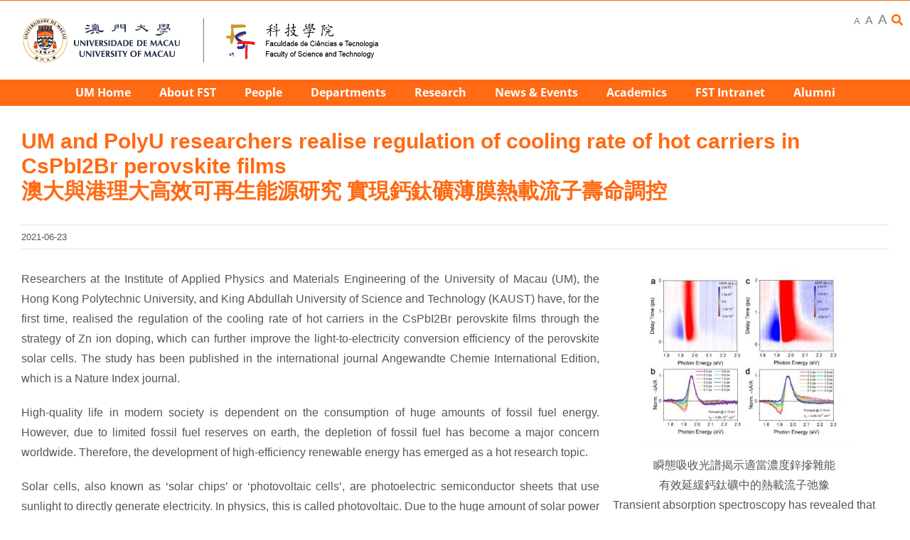

--- FILE ---
content_type: text/html; charset=UTF-8
request_url: https://www.fst.um.edu.mo/news/um-and-polyu-researchers-realise-regulation-of-cooling-rate-of-hot-carriers-in-cspbi2br-perovskite-films/
body_size: 25211
content:
<!DOCTYPE html>
<html class="avada-html-layout-wide avada-html-header-position-top" lang="en-US" prefix="og: http://ogp.me/ns# fb: http://ogp.me/ns/fb#">
<head>
	<meta http-equiv="X-UA-Compatible" content="IE=edge" />
	<meta http-equiv="Content-Type" content="text/html; charset=utf-8"/>
	<meta name="viewport" content="width=device-width, initial-scale=1" />
	<title>UM and PolyU researchers realise regulation of cooling rate of hot carriers in CsPbI2Br perovskite films澳大與港理大高效可再生能源研究 實現鈣鈦礦薄膜熱載流子壽命調控 &#8211; Faculty of Science and Technology | University of Macau</title>
<link crossorigin data-rocket-preconnect href="" rel="preconnect">
<link crossorigin data-rocket-preconnect href="https://cdn.jsdelivr.net" rel="preconnect">
<link crossorigin data-rocket-preconnect href="https://pro.fontawesome.com" rel="preconnect"><link rel="preload" data-rocket-preload as="image" href="https://www.fst.um.edu.mo/wp-content/uploads/2021/06/12-300x242.jpg" imagesrcset="https://www.fst.um.edu.mo/wp-content/uploads/2021/06/12-177x142.jpg 177w, https://www.fst.um.edu.mo/wp-content/uploads/2021/06/12-200x161.jpg 200w, https://www.fst.um.edu.mo/wp-content/uploads/2021/06/12-300x242.jpg 300w, https://www.fst.um.edu.mo/wp-content/uploads/2021/06/12-400x322.jpg 400w, https://www.fst.um.edu.mo/wp-content/uploads/2021/06/12-600x483.jpg 600w, https://www.fst.um.edu.mo/wp-content/uploads/2021/06/12.jpg 761w" imagesizes="(max-width: 300px) 100vw, 300px" fetchpriority="high">
<meta name='robots' content='max-image-preview:large' />
	<style>img:is([sizes="auto" i], [sizes^="auto," i]) { contain-intrinsic-size: 3000px 1500px }</style>
	<link rel="alternate" type="application/rss+xml" title="Faculty of Science and Technology | University of Macau &raquo; Feed" href="https://www.fst.um.edu.mo/feed/" />
<link rel="alternate" type="text/calendar" title="Faculty of Science and Technology | University of Macau &raquo; iCal Feed" href="https://www.fst.um.edu.mo/events/?ical=1" />
		
		
		
									<meta name="description" content="Researchers at the Institute of Applied Physics and Materials Engineering of the University of Macau (UM), the Hong Kong Polytechnic University, and King Abdullah University of Science and Technology (KAUST) have, for the first time, realised the regulation of the cooling rate of hot carriers in the CsPbI2Br perovskite films through the strategy"/>
				
		<meta property="og:locale" content="en_US"/>
		<meta property="og:type" content="article"/>
		<meta property="og:site_name" content="Faculty of Science and Technology | University of Macau"/>
		<meta property="og:title" content="  UM and PolyU researchers realise regulation of cooling rate of hot carriers in CsPbI2Br perovskite films澳大與港理大高效可再生能源研究 實現鈣鈦礦薄膜熱載流子壽命調控"/>
				<meta property="og:description" content="Researchers at the Institute of Applied Physics and Materials Engineering of the University of Macau (UM), the Hong Kong Polytechnic University, and King Abdullah University of Science and Technology (KAUST) have, for the first time, realised the regulation of the cooling rate of hot carriers in the CsPbI2Br perovskite films through the strategy"/>
				<meta property="og:url" content="https://www.fst.um.edu.mo/news/um-and-polyu-researchers-realise-regulation-of-cooling-rate-of-hot-carriers-in-cspbi2br-perovskite-films/"/>
										<meta property="article:published_time" content="2021-06-23T06:53:17+08:00"/>
							<meta property="article:modified_time" content="2021-07-07T04:15:24+08:00"/>
								<meta name="author" content="alicewmlam"/>
								<meta property="og:image" content="https://www.fst.um.edu.mo/wp-content/uploads/2021/06/12.jpg"/>
		<meta property="og:image:width" content="761"/>
		<meta property="og:image:height" content="613"/>
		<meta property="og:image:type" content="image/jpeg"/>
				<style id='wp-emoji-styles-inline-css' type='text/css'>

	img.wp-smiley, img.emoji {
		display: inline !important;
		border: none !important;
		box-shadow: none !important;
		height: 1em !important;
		width: 1em !important;
		margin: 0 0.07em !important;
		vertical-align: -0.1em !important;
		background: none !important;
		padding: 0 !important;
	}
</style>
<link rel='stylesheet' id='wp-block-library-css' href='https://www.fst.um.edu.mo/wp-includes/css/dist/block-library/style.min.css?ver=052fe569aebe2e3027031d1bf92ba20e' type='text/css' media='all' />
<style id='wp-block-library-theme-inline-css' type='text/css'>
.wp-block-audio :where(figcaption){color:#555;font-size:13px;text-align:center}.is-dark-theme .wp-block-audio :where(figcaption){color:#ffffffa6}.wp-block-audio{margin:0 0 1em}.wp-block-code{border:1px solid #ccc;border-radius:4px;font-family:Menlo,Consolas,monaco,monospace;padding:.8em 1em}.wp-block-embed :where(figcaption){color:#555;font-size:13px;text-align:center}.is-dark-theme .wp-block-embed :where(figcaption){color:#ffffffa6}.wp-block-embed{margin:0 0 1em}.blocks-gallery-caption{color:#555;font-size:13px;text-align:center}.is-dark-theme .blocks-gallery-caption{color:#ffffffa6}:root :where(.wp-block-image figcaption){color:#555;font-size:13px;text-align:center}.is-dark-theme :root :where(.wp-block-image figcaption){color:#ffffffa6}.wp-block-image{margin:0 0 1em}.wp-block-pullquote{border-bottom:4px solid;border-top:4px solid;color:currentColor;margin-bottom:1.75em}.wp-block-pullquote cite,.wp-block-pullquote footer,.wp-block-pullquote__citation{color:currentColor;font-size:.8125em;font-style:normal;text-transform:uppercase}.wp-block-quote{border-left:.25em solid;margin:0 0 1.75em;padding-left:1em}.wp-block-quote cite,.wp-block-quote footer{color:currentColor;font-size:.8125em;font-style:normal;position:relative}.wp-block-quote:where(.has-text-align-right){border-left:none;border-right:.25em solid;padding-left:0;padding-right:1em}.wp-block-quote:where(.has-text-align-center){border:none;padding-left:0}.wp-block-quote.is-large,.wp-block-quote.is-style-large,.wp-block-quote:where(.is-style-plain){border:none}.wp-block-search .wp-block-search__label{font-weight:700}.wp-block-search__button{border:1px solid #ccc;padding:.375em .625em}:where(.wp-block-group.has-background){padding:1.25em 2.375em}.wp-block-separator.has-css-opacity{opacity:.4}.wp-block-separator{border:none;border-bottom:2px solid;margin-left:auto;margin-right:auto}.wp-block-separator.has-alpha-channel-opacity{opacity:1}.wp-block-separator:not(.is-style-wide):not(.is-style-dots){width:100px}.wp-block-separator.has-background:not(.is-style-dots){border-bottom:none;height:1px}.wp-block-separator.has-background:not(.is-style-wide):not(.is-style-dots){height:2px}.wp-block-table{margin:0 0 1em}.wp-block-table td,.wp-block-table th{word-break:normal}.wp-block-table :where(figcaption){color:#555;font-size:13px;text-align:center}.is-dark-theme .wp-block-table :where(figcaption){color:#ffffffa6}.wp-block-video :where(figcaption){color:#555;font-size:13px;text-align:center}.is-dark-theme .wp-block-video :where(figcaption){color:#ffffffa6}.wp-block-video{margin:0 0 1em}:root :where(.wp-block-template-part.has-background){margin-bottom:0;margin-top:0;padding:1.25em 2.375em}
</style>
<style id='classic-theme-styles-inline-css' type='text/css'>
/*! This file is auto-generated */
.wp-block-button__link{color:#fff;background-color:#32373c;border-radius:9999px;box-shadow:none;text-decoration:none;padding:calc(.667em + 2px) calc(1.333em + 2px);font-size:1.125em}.wp-block-file__button{background:#32373c;color:#fff;text-decoration:none}
</style>
<style id='global-styles-inline-css' type='text/css'>
:root{--wp--preset--aspect-ratio--square: 1;--wp--preset--aspect-ratio--4-3: 4/3;--wp--preset--aspect-ratio--3-4: 3/4;--wp--preset--aspect-ratio--3-2: 3/2;--wp--preset--aspect-ratio--2-3: 2/3;--wp--preset--aspect-ratio--16-9: 16/9;--wp--preset--aspect-ratio--9-16: 9/16;--wp--preset--color--black: #000000;--wp--preset--color--cyan-bluish-gray: #abb8c3;--wp--preset--color--white: #ffffff;--wp--preset--color--pale-pink: #f78da7;--wp--preset--color--vivid-red: #cf2e2e;--wp--preset--color--luminous-vivid-orange: #ff6900;--wp--preset--color--luminous-vivid-amber: #fcb900;--wp--preset--color--light-green-cyan: #7bdcb5;--wp--preset--color--vivid-green-cyan: #00d084;--wp--preset--color--pale-cyan-blue: #8ed1fc;--wp--preset--color--vivid-cyan-blue: #0693e3;--wp--preset--color--vivid-purple: #9b51e0;--wp--preset--color--awb-color-1: rgba(255,255,255,1);--wp--preset--color--awb-color-2: rgba(249,249,251,1);--wp--preset--color--awb-color-3: rgba(242,243,245,1);--wp--preset--color--awb-color-4: rgba(226,226,226,1);--wp--preset--color--awb-color-5: rgba(255,106,20,1);--wp--preset--color--awb-color-6: rgba(240,88,88,1);--wp--preset--color--awb-color-7: rgba(74,78,87,1);--wp--preset--color--awb-color-8: rgba(33,41,52,1);--wp--preset--color--awb-color-custom-10: rgba(101,188,123,1);--wp--preset--color--awb-color-custom-11: rgba(120,16,16,1);--wp--preset--color--awb-color-custom-12: rgba(51,51,51,1);--wp--preset--color--awb-color-custom-13: rgba(85,85,85,1);--wp--preset--color--awb-color-custom-14: rgba(0,44,85,1);--wp--preset--color--awb-color-custom-15: rgba(116,116,116,1);--wp--preset--color--awb-color-custom-16: rgba(242,243,245,0.7);--wp--preset--color--awb-color-custom-17: rgba(214,90,90,1);--wp--preset--color--awb-color-custom-18: rgba(242,243,245,0.8);--wp--preset--gradient--vivid-cyan-blue-to-vivid-purple: linear-gradient(135deg,rgba(6,147,227,1) 0%,rgb(155,81,224) 100%);--wp--preset--gradient--light-green-cyan-to-vivid-green-cyan: linear-gradient(135deg,rgb(122,220,180) 0%,rgb(0,208,130) 100%);--wp--preset--gradient--luminous-vivid-amber-to-luminous-vivid-orange: linear-gradient(135deg,rgba(252,185,0,1) 0%,rgba(255,105,0,1) 100%);--wp--preset--gradient--luminous-vivid-orange-to-vivid-red: linear-gradient(135deg,rgba(255,105,0,1) 0%,rgb(207,46,46) 100%);--wp--preset--gradient--very-light-gray-to-cyan-bluish-gray: linear-gradient(135deg,rgb(238,238,238) 0%,rgb(169,184,195) 100%);--wp--preset--gradient--cool-to-warm-spectrum: linear-gradient(135deg,rgb(74,234,220) 0%,rgb(151,120,209) 20%,rgb(207,42,186) 40%,rgb(238,44,130) 60%,rgb(251,105,98) 80%,rgb(254,248,76) 100%);--wp--preset--gradient--blush-light-purple: linear-gradient(135deg,rgb(255,206,236) 0%,rgb(152,150,240) 100%);--wp--preset--gradient--blush-bordeaux: linear-gradient(135deg,rgb(254,205,165) 0%,rgb(254,45,45) 50%,rgb(107,0,62) 100%);--wp--preset--gradient--luminous-dusk: linear-gradient(135deg,rgb(255,203,112) 0%,rgb(199,81,192) 50%,rgb(65,88,208) 100%);--wp--preset--gradient--pale-ocean: linear-gradient(135deg,rgb(255,245,203) 0%,rgb(182,227,212) 50%,rgb(51,167,181) 100%);--wp--preset--gradient--electric-grass: linear-gradient(135deg,rgb(202,248,128) 0%,rgb(113,206,126) 100%);--wp--preset--gradient--midnight: linear-gradient(135deg,rgb(2,3,129) 0%,rgb(40,116,252) 100%);--wp--preset--font-size--small: 11.25px;--wp--preset--font-size--medium: 20px;--wp--preset--font-size--large: 22.5px;--wp--preset--font-size--x-large: 42px;--wp--preset--font-size--normal: 15px;--wp--preset--font-size--xlarge: 30px;--wp--preset--font-size--huge: 45px;--wp--preset--spacing--20: 0.44rem;--wp--preset--spacing--30: 0.67rem;--wp--preset--spacing--40: 1rem;--wp--preset--spacing--50: 1.5rem;--wp--preset--spacing--60: 2.25rem;--wp--preset--spacing--70: 3.38rem;--wp--preset--spacing--80: 5.06rem;--wp--preset--shadow--natural: 6px 6px 9px rgba(0, 0, 0, 0.2);--wp--preset--shadow--deep: 12px 12px 50px rgba(0, 0, 0, 0.4);--wp--preset--shadow--sharp: 6px 6px 0px rgba(0, 0, 0, 0.2);--wp--preset--shadow--outlined: 6px 6px 0px -3px rgba(255, 255, 255, 1), 6px 6px rgba(0, 0, 0, 1);--wp--preset--shadow--crisp: 6px 6px 0px rgba(0, 0, 0, 1);}:where(.is-layout-flex){gap: 0.5em;}:where(.is-layout-grid){gap: 0.5em;}body .is-layout-flex{display: flex;}.is-layout-flex{flex-wrap: wrap;align-items: center;}.is-layout-flex > :is(*, div){margin: 0;}body .is-layout-grid{display: grid;}.is-layout-grid > :is(*, div){margin: 0;}:where(.wp-block-columns.is-layout-flex){gap: 2em;}:where(.wp-block-columns.is-layout-grid){gap: 2em;}:where(.wp-block-post-template.is-layout-flex){gap: 1.25em;}:where(.wp-block-post-template.is-layout-grid){gap: 1.25em;}.has-black-color{color: var(--wp--preset--color--black) !important;}.has-cyan-bluish-gray-color{color: var(--wp--preset--color--cyan-bluish-gray) !important;}.has-white-color{color: var(--wp--preset--color--white) !important;}.has-pale-pink-color{color: var(--wp--preset--color--pale-pink) !important;}.has-vivid-red-color{color: var(--wp--preset--color--vivid-red) !important;}.has-luminous-vivid-orange-color{color: var(--wp--preset--color--luminous-vivid-orange) !important;}.has-luminous-vivid-amber-color{color: var(--wp--preset--color--luminous-vivid-amber) !important;}.has-light-green-cyan-color{color: var(--wp--preset--color--light-green-cyan) !important;}.has-vivid-green-cyan-color{color: var(--wp--preset--color--vivid-green-cyan) !important;}.has-pale-cyan-blue-color{color: var(--wp--preset--color--pale-cyan-blue) !important;}.has-vivid-cyan-blue-color{color: var(--wp--preset--color--vivid-cyan-blue) !important;}.has-vivid-purple-color{color: var(--wp--preset--color--vivid-purple) !important;}.has-black-background-color{background-color: var(--wp--preset--color--black) !important;}.has-cyan-bluish-gray-background-color{background-color: var(--wp--preset--color--cyan-bluish-gray) !important;}.has-white-background-color{background-color: var(--wp--preset--color--white) !important;}.has-pale-pink-background-color{background-color: var(--wp--preset--color--pale-pink) !important;}.has-vivid-red-background-color{background-color: var(--wp--preset--color--vivid-red) !important;}.has-luminous-vivid-orange-background-color{background-color: var(--wp--preset--color--luminous-vivid-orange) !important;}.has-luminous-vivid-amber-background-color{background-color: var(--wp--preset--color--luminous-vivid-amber) !important;}.has-light-green-cyan-background-color{background-color: var(--wp--preset--color--light-green-cyan) !important;}.has-vivid-green-cyan-background-color{background-color: var(--wp--preset--color--vivid-green-cyan) !important;}.has-pale-cyan-blue-background-color{background-color: var(--wp--preset--color--pale-cyan-blue) !important;}.has-vivid-cyan-blue-background-color{background-color: var(--wp--preset--color--vivid-cyan-blue) !important;}.has-vivid-purple-background-color{background-color: var(--wp--preset--color--vivid-purple) !important;}.has-black-border-color{border-color: var(--wp--preset--color--black) !important;}.has-cyan-bluish-gray-border-color{border-color: var(--wp--preset--color--cyan-bluish-gray) !important;}.has-white-border-color{border-color: var(--wp--preset--color--white) !important;}.has-pale-pink-border-color{border-color: var(--wp--preset--color--pale-pink) !important;}.has-vivid-red-border-color{border-color: var(--wp--preset--color--vivid-red) !important;}.has-luminous-vivid-orange-border-color{border-color: var(--wp--preset--color--luminous-vivid-orange) !important;}.has-luminous-vivid-amber-border-color{border-color: var(--wp--preset--color--luminous-vivid-amber) !important;}.has-light-green-cyan-border-color{border-color: var(--wp--preset--color--light-green-cyan) !important;}.has-vivid-green-cyan-border-color{border-color: var(--wp--preset--color--vivid-green-cyan) !important;}.has-pale-cyan-blue-border-color{border-color: var(--wp--preset--color--pale-cyan-blue) !important;}.has-vivid-cyan-blue-border-color{border-color: var(--wp--preset--color--vivid-cyan-blue) !important;}.has-vivid-purple-border-color{border-color: var(--wp--preset--color--vivid-purple) !important;}.has-vivid-cyan-blue-to-vivid-purple-gradient-background{background: var(--wp--preset--gradient--vivid-cyan-blue-to-vivid-purple) !important;}.has-light-green-cyan-to-vivid-green-cyan-gradient-background{background: var(--wp--preset--gradient--light-green-cyan-to-vivid-green-cyan) !important;}.has-luminous-vivid-amber-to-luminous-vivid-orange-gradient-background{background: var(--wp--preset--gradient--luminous-vivid-amber-to-luminous-vivid-orange) !important;}.has-luminous-vivid-orange-to-vivid-red-gradient-background{background: var(--wp--preset--gradient--luminous-vivid-orange-to-vivid-red) !important;}.has-very-light-gray-to-cyan-bluish-gray-gradient-background{background: var(--wp--preset--gradient--very-light-gray-to-cyan-bluish-gray) !important;}.has-cool-to-warm-spectrum-gradient-background{background: var(--wp--preset--gradient--cool-to-warm-spectrum) !important;}.has-blush-light-purple-gradient-background{background: var(--wp--preset--gradient--blush-light-purple) !important;}.has-blush-bordeaux-gradient-background{background: var(--wp--preset--gradient--blush-bordeaux) !important;}.has-luminous-dusk-gradient-background{background: var(--wp--preset--gradient--luminous-dusk) !important;}.has-pale-ocean-gradient-background{background: var(--wp--preset--gradient--pale-ocean) !important;}.has-electric-grass-gradient-background{background: var(--wp--preset--gradient--electric-grass) !important;}.has-midnight-gradient-background{background: var(--wp--preset--gradient--midnight) !important;}.has-small-font-size{font-size: var(--wp--preset--font-size--small) !important;}.has-medium-font-size{font-size: var(--wp--preset--font-size--medium) !important;}.has-large-font-size{font-size: var(--wp--preset--font-size--large) !important;}.has-x-large-font-size{font-size: var(--wp--preset--font-size--x-large) !important;}
:where(.wp-block-post-template.is-layout-flex){gap: 1.25em;}:where(.wp-block-post-template.is-layout-grid){gap: 1.25em;}
:where(.wp-block-columns.is-layout-flex){gap: 2em;}:where(.wp-block-columns.is-layout-grid){gap: 2em;}
:root :where(.wp-block-pullquote){font-size: 1.5em;line-height: 1.6;}
</style>
<link rel='stylesheet' id='dashicons-css' href='https://www.fst.um.edu.mo/wp-includes/css/dashicons.min.css?ver=052fe569aebe2e3027031d1bf92ba20e' type='text/css' media='all' />
<link rel='stylesheet' id='wp-jquery-ui-dialog-css' href='https://www.fst.um.edu.mo/wp-includes/css/jquery-ui-dialog.min.css?ver=052fe569aebe2e3027031d1bf92ba20e' type='text/css' media='all' />
<link rel='stylesheet' id='dflip-style-css' href='https://www.fst.um.edu.mo/wp-content/plugins/3d-flipbook-dflip-lite/assets/css/dflip.min.css?ver=2.3.75' type='text/css' media='all' />
<link rel='stylesheet' id='child-style-css' href='https://www.fst.um.edu.mo/wp-content/themes/Avada-child/style.css?ver=052fe569aebe2e3027031d1bf92ba20e' type='text/css' media='all' />
<link rel='stylesheet' id='fusion-dynamic-css-css' href='https://www.fst.um.edu.mo/wp-content/uploads/fusion-styles/2f215ba08c7a2391919fe0c17901623e.min.css?ver=3.11.14' type='text/css' media='all' />
<script type="text/javascript" src="https://www.fst.um.edu.mo/wp-includes/js/jquery/jquery.min.js?ver=3.7.1" id="jquery-core-js"></script>
<script type="text/javascript" src="https://www.fst.um.edu.mo/wp-includes/js/jquery/jquery-migrate.min.js?ver=3.4.1" id="jquery-migrate-js"></script>
<script type="text/javascript" src="//www.fst.um.edu.mo/wp-content/plugins/revslider/sr6/assets/js/rbtools.min.js?ver=6.7.21" async id="tp-tools-js"></script>
<script type="text/javascript" src="//www.fst.um.edu.mo/wp-content/plugins/revslider/sr6/assets/js/rs6.min.js?ver=6.7.21" async id="revmin-js"></script>
<link rel="https://api.w.org/" href="https://www.fst.um.edu.mo/wp-json/" /><link rel="alternate" title="JSON" type="application/json" href="https://www.fst.um.edu.mo/wp-json/wp/v2/posts/17442" /><link rel="EditURI" type="application/rsd+xml" title="RSD" href="https://www.fst.um.edu.mo/xmlrpc.php?rsd" />
<link rel="canonical" href="https://www.fst.um.edu.mo/news/um-and-polyu-researchers-realise-regulation-of-cooling-rate-of-hot-carriers-in-cspbi2br-perovskite-films/" />
<link rel="alternate" title="oEmbed (JSON)" type="application/json+oembed" href="https://www.fst.um.edu.mo/wp-json/oembed/1.0/embed?url=https%3A%2F%2Fwww.fst.um.edu.mo%2Fnews%2Fum-and-polyu-researchers-realise-regulation-of-cooling-rate-of-hot-carriers-in-cspbi2br-perovskite-films%2F" />
<link rel="alternate" title="oEmbed (XML)" type="text/xml+oembed" href="https://www.fst.um.edu.mo/wp-json/oembed/1.0/embed?url=https%3A%2F%2Fwww.fst.um.edu.mo%2Fnews%2Fum-and-polyu-researchers-realise-regulation-of-cooling-rate-of-hot-carriers-in-cspbi2br-perovskite-films%2F&#038;format=xml" />
<!-- Stream WordPress user activity plugin v4.1.1 -->
	<link href="/common/fst_wp.css" rel="stylesheet" type="text/css">

	<style>
/* Transferred to CEE global containers */
/*		.deptclass_cee .recent-posts-content #highlight {
			display: none;
		}
		.deptclass_cee .recent-posts-content h4 {
			font-size: 16px !important;
		}
		.deptclass_cee .recent-posts-content h4 {
			font-size: 16px !important;
		}
		.deptclass_cee .CEE_events .fusion-events-meta {
 		    min-height: 30px !important;
		}
		.deptclass_cee .CEE_events .fusion-events-meta > h2 {
    		font-size: 20px !important;
		}
		.deptclass_cee .CEE_events .fusion-layout-column {
			padding: 10px !important;
		}
		.deptclass_cee .CEE_events .fusion-events-thumbnail {
			border-bottom: 0;
		}
		.deptclass_cee .CEE_events .fusion-column-wrapper {
			border: 0 !important;
		}
		.deptclass_cee .fusion-recent-posts {
			margin-bottom: 0px;
		} */
	</style>
<script language="javascript" type="text/javascript" src="/common/js/fst_wp.js"></script>
<script>
jQuery(document).ready(function(){
	if (jQuery('.fstacadstaff').length) {	/* Check if class fstacadstaff exists */
    	jQuery('td').has('.staffname').css('line-height','1.1em');
	}
})

jQuery(document).ready(function() {
  	if (jQuery('#ece_dept_mobile_menu_button').is(':visible')) {
		if (jQuery('.ece_dept_menu').is(':visible')) {
      		jQuery('.ece_dept_menu').addClass('collapse');
      	}
    }
});

jQuery(document).ready(function() {
  	if (jQuery('#math_dept_mobile_menu_button').is(':visible')) {
		if (jQuery('.math_side_menu').is(':visible')) {
      		jQuery('.math_side_menu').addClass('collapse');
      	}
    }
});
	
jQuery(document).ready(function() {
  	if (jQuery('#dpc_dept_mobile_menu_button').is(':visible')) {
		if (jQuery('.dpc_dept_menu').is(':visible')) {
      		jQuery('.dpc_dept_menu').addClass('collapse');
      	}
    }
});

// &lt; to <
function htmlEncode( html ) {
    return document.createElement( 'a' ).appendChild( 
        document.createTextNode( html ) ).parentNode.innerHTML;
};

// &amp; to &
function htmlDecode( html ) {
    var a = document.createElement( 'a' ); a.innerHTML = html;
    return a.textContent;
};
	
jQuery(document).ready(function() {
	if (jQuery('.fstclass_event').length) {	/* Check if class fstclass_event exists */
		var original_title = jQuery('title').text();
		var dash_pos = original_title.lastIndexOf(htmlDecode('&#8211;'));
		var website_title = original_title.substring(dash_pos);
		var span_pos = original_title.indexOf("<span");
		var page_title = "";
		if (span_pos >= 0)
			page_title = original_title.substring(0, span_pos);
		else
			page_title = original_title.substring(0, dash_pos);
		page_title = jQuery.trim(page_title);
		// Remove all <sup> and <sub> in the title
		page_title = page_title.replace(/<sup>/gi,"");
		page_title = page_title.replace(/<\/sup>/gi,"");
		page_title = page_title.replace(/<sub>/gi,"");
		page_title = page_title.replace(/<\/sub>/gi,"");
		document.title = page_title + " " + website_title;
	}
});
	
</script>
<meta name="tec-api-version" content="v1"><meta name="tec-api-origin" content="https://www.fst.um.edu.mo"><link rel="alternate" href="https://www.fst.um.edu.mo/wp-json/tribe/events/v1/" /><!-- Analytics by WP Statistics - https://wp-statistics.com -->
<style type="text/css" id="css-fb-visibility">@media screen and (max-width: 640px){.fusion-no-small-visibility{display:none !important;}body .sm-text-align-center{text-align:center !important;}body .sm-text-align-left{text-align:left !important;}body .sm-text-align-right{text-align:right !important;}body .sm-flex-align-center{justify-content:center !important;}body .sm-flex-align-flex-start{justify-content:flex-start !important;}body .sm-flex-align-flex-end{justify-content:flex-end !important;}body .sm-mx-auto{margin-left:auto !important;margin-right:auto !important;}body .sm-ml-auto{margin-left:auto !important;}body .sm-mr-auto{margin-right:auto !important;}body .fusion-absolute-position-small{position:absolute;top:auto;width:100%;}.awb-sticky.awb-sticky-small{ position: sticky; top: var(--awb-sticky-offset,0); }}@media screen and (min-width: 641px) and (max-width: 1024px){.fusion-no-medium-visibility{display:none !important;}body .md-text-align-center{text-align:center !important;}body .md-text-align-left{text-align:left !important;}body .md-text-align-right{text-align:right !important;}body .md-flex-align-center{justify-content:center !important;}body .md-flex-align-flex-start{justify-content:flex-start !important;}body .md-flex-align-flex-end{justify-content:flex-end !important;}body .md-mx-auto{margin-left:auto !important;margin-right:auto !important;}body .md-ml-auto{margin-left:auto !important;}body .md-mr-auto{margin-right:auto !important;}body .fusion-absolute-position-medium{position:absolute;top:auto;width:100%;}.awb-sticky.awb-sticky-medium{ position: sticky; top: var(--awb-sticky-offset,0); }}@media screen and (min-width: 1025px){.fusion-no-large-visibility{display:none !important;}body .lg-text-align-center{text-align:center !important;}body .lg-text-align-left{text-align:left !important;}body .lg-text-align-right{text-align:right !important;}body .lg-flex-align-center{justify-content:center !important;}body .lg-flex-align-flex-start{justify-content:flex-start !important;}body .lg-flex-align-flex-end{justify-content:flex-end !important;}body .lg-mx-auto{margin-left:auto !important;margin-right:auto !important;}body .lg-ml-auto{margin-left:auto !important;}body .lg-mr-auto{margin-right:auto !important;}body .fusion-absolute-position-large{position:absolute;top:auto;width:100%;}.awb-sticky.awb-sticky-large{ position: sticky; top: var(--awb-sticky-offset,0); }}</style><meta name="generator" content="Powered by Slider Revolution 6.7.21 - responsive, Mobile-Friendly Slider Plugin for WordPress with comfortable drag and drop interface." />
<link rel="icon" href="https://www.fst.um.edu.mo/wp-content/uploads/2020/08/cropped-favicon-32x32.png" sizes="32x32" />
<link rel="icon" href="https://www.fst.um.edu.mo/wp-content/uploads/2020/08/cropped-favicon-192x192.png" sizes="192x192" />
<link rel="apple-touch-icon" href="https://www.fst.um.edu.mo/wp-content/uploads/2020/08/cropped-favicon-180x180.png" />
<meta name="msapplication-TileImage" content="https://www.fst.um.edu.mo/wp-content/uploads/2020/08/cropped-favicon-270x270.png" />
<script>function setREVStartSize(e){
			//window.requestAnimationFrame(function() {
				window.RSIW = window.RSIW===undefined ? window.innerWidth : window.RSIW;
				window.RSIH = window.RSIH===undefined ? window.innerHeight : window.RSIH;
				try {
					var pw = document.getElementById(e.c).parentNode.offsetWidth,
						newh;
					pw = pw===0 || isNaN(pw) || (e.l=="fullwidth" || e.layout=="fullwidth") ? window.RSIW : pw;
					e.tabw = e.tabw===undefined ? 0 : parseInt(e.tabw);
					e.thumbw = e.thumbw===undefined ? 0 : parseInt(e.thumbw);
					e.tabh = e.tabh===undefined ? 0 : parseInt(e.tabh);
					e.thumbh = e.thumbh===undefined ? 0 : parseInt(e.thumbh);
					e.tabhide = e.tabhide===undefined ? 0 : parseInt(e.tabhide);
					e.thumbhide = e.thumbhide===undefined ? 0 : parseInt(e.thumbhide);
					e.mh = e.mh===undefined || e.mh=="" || e.mh==="auto" ? 0 : parseInt(e.mh,0);
					if(e.layout==="fullscreen" || e.l==="fullscreen")
						newh = Math.max(e.mh,window.RSIH);
					else{
						e.gw = Array.isArray(e.gw) ? e.gw : [e.gw];
						for (var i in e.rl) if (e.gw[i]===undefined || e.gw[i]===0) e.gw[i] = e.gw[i-1];
						e.gh = e.el===undefined || e.el==="" || (Array.isArray(e.el) && e.el.length==0)? e.gh : e.el;
						e.gh = Array.isArray(e.gh) ? e.gh : [e.gh];
						for (var i in e.rl) if (e.gh[i]===undefined || e.gh[i]===0) e.gh[i] = e.gh[i-1];
											
						var nl = new Array(e.rl.length),
							ix = 0,
							sl;
						e.tabw = e.tabhide>=pw ? 0 : e.tabw;
						e.thumbw = e.thumbhide>=pw ? 0 : e.thumbw;
						e.tabh = e.tabhide>=pw ? 0 : e.tabh;
						e.thumbh = e.thumbhide>=pw ? 0 : e.thumbh;
						for (var i in e.rl) nl[i] = e.rl[i]<window.RSIW ? 0 : e.rl[i];
						sl = nl[0];
						for (var i in nl) if (sl>nl[i] && nl[i]>0) { sl = nl[i]; ix=i;}
						var m = pw>(e.gw[ix]+e.tabw+e.thumbw) ? 1 : (pw-(e.tabw+e.thumbw)) / (e.gw[ix]);
						newh =  (e.gh[ix] * m) + (e.tabh + e.thumbh);
					}
					var el = document.getElementById(e.c);
					if (el!==null && el) el.style.height = newh+"px";
					el = document.getElementById(e.c+"_wrapper");
					if (el!==null && el) {
						el.style.height = newh+"px";
						el.style.display = "block";
					}
				} catch(e){
					console.log("Failure at Presize of Slider:" + e)
				}
			//});
		  };</script>
		<script type="text/javascript">
			var doc = document.documentElement;
			doc.setAttribute( 'data-useragent', navigator.userAgent );
		</script>
		<noscript><style id="rocket-lazyload-nojs-css">.rll-youtube-player, [data-lazy-src]{display:none !important;}</style></noscript>
	<script src="https://cdn.jsdelivr.net/npm/js-cookie@2/src/js.cookie.min.js"></script>
<script type="text/javascript">



jQuery(function($){
    $(document).ready(function(){
        console.log('ok')
		
		$("#mfontsmall").click(function(){
        console.log('click')

			currentClass = $('body').attr("class");

			newClass = 'fs-0';

			 if ($('body').hasClass( 'fs-1')){
				$('body').removeClass('fs-1');
			 }
			 
			 if ($('body').hasClass( 'fs-2')){
				$('body').removeClass('fs-2');
			 }
			 
			$('body').addClass(newClass);

			localStorage.fontsize = 'fs-0';

		});
		
		
		$("#mfontmedium").click(function(){

			currentClass = $('body').attr("class");

			newClass = 'fs-1';

			 if ($('body').hasClass( 'fs-0')){
				$('body').removeClass('fs-0');
			 }
			 
			 if ($('body').hasClass( 'fs-2')){
				$('body').removeClass('fs-2');
			 }
			 
			$('body').addClass(newClass);

			localStorage.fontsize = 'fs-1';

		});
		
		$("#mfontlarge").click(function(){

			currentClass = $('body').attr("class");

			newClass = 'fs-2';

			 if ($('body').hasClass( 'fs-0')){
				$('body').removeClass('fs-0');
			 }
			 
			 if ($('body').hasClass( 'fs-1')){
				$('body').removeClass('fs-1');
			 }
			 
			$('body').addClass(newClass);

			localStorage.fontsize = 'fs-2';

		});
    
	});
	
});

function dropDown() {
    document.getElementById("myDropdown").classList.toggle("show");
    console.log('test')
  }
  
  // Close the dropdown menu if the user clicks outside of it
  window.onclick = function(event) {
    if (!event.target.matches('.dropbtn')) {
      var dropdowns = document.getElementsByClassName("dropdown-content");
      var i;
      for (i = 0; i < dropdowns.length; i++) {
        var openDropdown = dropdowns[i];
        if (openDropdown.classList.contains('show')) {
          openDropdown.classList.remove('show');
        }
      }
    }
  }
  
    jQuery(function($){
    $(document).ready(function(){
	
		if(localStorage.fontsize) {

			$('body').addClass( localStorage.fontsize );

		} 

		//Switch fontsize and create the cookie...

		$("#fontsmall").click(function(){

			currentClass = $('body').attr("class");

			newClass = 'fs-0';

			 if ($('body').hasClass( 'fs-1')){
				$('body').removeClass('fs-1');
			 }
			 
			 if ($('body').hasClass( 'fs-2')){
				$('body').removeClass('fs-2');
			 }
			 
			$('body').addClass(newClass);

			localStorage.fontsize = 'fs-0';

		});
		
		
		$("#fontmedium").click(function(){

			currentClass = $('body').attr("class");

			newClass = 'fs-1';

			 if ($('body').hasClass( 'fs-0')){
				$('body').removeClass('fs-0');
			 }
			 
			 if ($('body').hasClass( 'fs-2')){
				$('body').removeClass('fs-2');
			 }
			 
			$('body').addClass(newClass);

			localStorage.fontsize = 'fs-1';

		});
		
		$("#fontlarge").click(function(){

			currentClass = $('body').attr("class");

			newClass = 'fs-2';

			 if ($('body').hasClass( 'fs-0')){
				$('body').removeClass('fs-0');
			 }
			 
			 if ($('body').hasClass( 'fs-1')){
				$('body').removeClass('fs-1');
			 }
			 
			$('body').addClass(newClass);

			localStorage.fontsize = 'fs-2';

		});
		
	
	});
	
	});
	

  
 </script>	<link rel="stylesheet" href="https://pro.fontawesome.com/releases/v5.14.0/css/all.css" integrity="sha384-VhBcF/php0Z/P5ZxlxaEx1GwqTQVIBu4G4giRWxTKOCjTxsPFETUDdVL5B6vYvOt" crossorigin="anonymous">
<meta name="generator" content="WP Rocket 3.19.3" data-wpr-features="wpr_lazyload_images wpr_preconnect_external_domains wpr_oci wpr_preload_links wpr_desktop" /></head>

<body data-rsssl=1 class="wp-singular post-template-default single single-post postid-17442 single-format-standard wp-theme-Avada wp-child-theme-Avada-child tribe-no-js fusion-image-hovers fusion-pagination-sizing fusion-button_type-flat fusion-button_span-no fusion-button_gradient-linear avada-image-rollover-circle-yes avada-image-rollover-yes avada-image-rollover-direction-left fusion-has-button-gradient fusion-body ltr no-mobile-slidingbar no-mobile-totop avada-has-rev-slider-styles fusion-disable-outline fusion-sub-menu-fade mobile-logo-pos-center layout-wide-mode avada-has-boxed-modal-shadow- layout-scroll-offset-full avada-has-zero-margin-offset-top fusion-top-header menu-text-align-center mobile-menu-design-modern fusion-show-pagination-text fusion-header-layout-v4 avada-responsive avada-footer-fx-none avada-menu-highlight-style-background fusion-search-form-clean fusion-main-menu-search-overlay fusion-avatar-circle avada-dropdown-styles avada-blog-layout-medium avada-blog-archive-layout-medium avada-ec-not-100-width avada-ec-meta-layout-sidebar avada-header-shadow-no avada-menu-icon-position-left avada-has-mainmenu-dropdown-divider avada-has-mobile-menu-search avada-has-breadcrumb-mobile-hidden avada-has-titlebar-bar_and_content avada-header-border-color-full-transparent avada-has-pagination-width_height avada-flyout-menu-direction-fade avada-ec-views-v2" data-awb-post-id="17442">
		<a class="skip-link screen-reader-text" href="#content">Skip to content</a>

	<div  id="boxed-wrapper">
		<div  class="fusion-sides-frame"></div>
		<div  id="wrapper" class="fusion-wrapper">
			<div  id="home" style="position:relative;top:-1px;"></div>
			
			<header  class="fusion-header-wrapper">
				<div class="fusion-header-v4 fusion-logo-alignment fusion-logo-center fusion-sticky-menu- fusion-sticky-logo- fusion-mobile-logo-1 fusion-sticky-menu-only fusion-header-menu-align-center fusion-mobile-menu-design-modern">
					
<div class="fusion-secondary-header">
	<div class="fusion-row">
							<div class="fusion-alignright">
				<nav class="fusion-secondary-menu" role="navigation" aria-label="Secondary Menu"></nav>			</div>
			</div>
</div>
<div class="fusion-header-sticky-height"></div>
<div class="fusion-sticky-header-wrapper"> <!-- start fusion sticky header wrapper -->
	<div class="fusion-header">
		<div class="fusion-row faculty-header__row">
						<a href="https://um.edu.mo" class="faculty-header__umlogo"></a>
				<div class="fusion-logo" data-margin-top="10px" data-margin-bottom="10px" data-margin-left="0px" data-margin-right="0px">
			<a class="fusion-logo-link"  href="https://www.fst.um.edu.mo/" >

						<!-- standard logo -->
			<img src="https://www.fst.um.edu.mo/wp-content/uploads/2020/08/UM-with-FST-logo-1.png" srcset="https://www.fst.um.edu.mo/wp-content/uploads/2020/08/UM-with-FST-logo-1.png 1x" width="993" height="129" alt="Faculty of Science and Technology | University of Macau Logo" data-retina_logo_url="" class="fusion-standard-logo" />

											<!-- mobile logo -->
				<img src="data:image/svg+xml,%3Csvg%20xmlns='http://www.w3.org/2000/svg'%20viewBox='0%200%20656%20227'%3E%3C/svg%3E" data-lazy-srcset="https://www.fst.um.edu.mo/wp-content/uploads/2020/08/UM-with-FST-logo-mobile.png 1x" width="656" height="227" alt="Faculty of Science and Technology | University of Macau Logo" data-retina_logo_url="" class="fusion-mobile-logo" data-lazy-src="https://www.fst.um.edu.mo/wp-content/uploads/2020/08/UM-with-FST-logo-mobile.png" /><noscript><img src="https://www.fst.um.edu.mo/wp-content/uploads/2020/08/UM-with-FST-logo-mobile.png" srcset="https://www.fst.um.edu.mo/wp-content/uploads/2020/08/UM-with-FST-logo-mobile.png 1x" width="656" height="227" alt="Faculty of Science and Technology | University of Macau Logo" data-retina_logo_url="" class="fusion-mobile-logo" /></noscript>
			
					</a>
		
<div class="fusion-header-content-3-wrapper">
	</div>
</div>
			<div class="faculty-header__lang">
				<div class="fontsize">

				<a href="#" id="fontsmall" class="fontsmall">
											A
									</a>
				<a href="#" id="fontmedium" class="fontmedium">
											A
									</a>
				<a href="#" id="fontlarge" class="fontlarge">
											A
									</a>
				</div>
				<div class="langswitch">
					<span><i class="fas fa-globe"></i></span> 
									</div>
				
				<div class="topsearch">
					<a data-toggle="collapse" data-target="#topsearch"> <i class="fas fa-search"></i></a>
				</div>
			</div>
			<div id="topsearch" class="collapse topsearch__form fade">
				
<form role="search" class="searchform fusion-search-form  fusion-search-form-classic" method="get" action="/search-result/">
	<div class="fusion-search-form-content">
		<div class="fusion-search-field search-field">
			<label><span class="screen-reader-text">Search for:</span>
				<input type="search" value="" name="q" class="s" placeholder="Search..." required aria-required="true" aria-label=""/>
			</label>
		</div>
		<div class="fusion-search-button search-button">
			<input type="submit" class="fusion-search-submit searchsubmit" value="&#xf002;" />
		</div>
	</div>
</form>
				</div>
								<div class="fusion-mobile-menu-icons">
							<a href="#" class="fusion-icon awb-icon-bars" aria-label="Toggle mobile menu" aria-expanded="false"></a>
		
					<a href="#" class="fusion-icon awb-icon-search" aria-label="Toggle mobile search"></a>
		
		
			</div>
			
					</div>
	</div>
	<div class="fusion-secondary-main-menu">
		<div class="fusion-row">
			<nav class="fusion-main-menu" aria-label="Main Menu"><div class="fusion-overlay-search">
<form role="search" class="searchform fusion-search-form  fusion-search-form-classic" method="get" action="/search-result/">
	<div class="fusion-search-form-content">
		<div class="fusion-search-field search-field">
			<label><span class="screen-reader-text">Search for:</span>
				<input type="search" value="" name="q" class="s" placeholder="Search..." required aria-required="true" aria-label=""/>
			</label>
		</div>
		<div class="fusion-search-button search-button">
			<input type="submit" class="fusion-search-submit searchsubmit" value="&#xf002;" />
		</div>
	</div>
</form>
	<div class="fusion-search-spacer"></div><a href="#" role="button" aria-label="Close Search" class="fusion-close-search"></a></div><ul id="menu-main-menu" class="fusion-menu"><li  id="menu-item-22051"  class="menu-item menu-item-type-custom menu-item-object-custom menu-item-22051"  data-item-id="22051"><a  target="_blank" rel="noopener noreferrer" href="https://www.um.edu.mo/" class="fusion-background-highlight"><span class="menu-text">UM Home</span></a></li><li  id="menu-item-22052"  class="menu-item menu-item-type-custom menu-item-object-custom menu-item-has-children menu-item-22052 fusion-dropdown-menu"  data-item-id="22052"><a  class="fusion-background-highlight"><span class="menu-text">About FST</span></a><ul class="sub-menu"><li  id="menu-item-22057"  class="menu-item menu-item-type-custom menu-item-object-custom menu-item-22057 fusion-dropdown-submenu" ><a  href="/about-fst/message-from-the-dean/" class="fusion-background-highlight"><span>Message from the Dean</span></a></li><li  id="menu-item-22058"  class="menu-item menu-item-type-custom menu-item-object-custom menu-item-22058 fusion-dropdown-submenu" ><a  href="/about-fst/vision-and-mission/" class="fusion-background-highlight"><span>Vision and Mission</span></a></li><li  id="menu-item-22059"  class="menu-item menu-item-type-custom menu-item-object-custom menu-item-22059 fusion-dropdown-submenu" ><a  href="/about-fst/deans-department-heads-and-center-directors/" class="fusion-background-highlight"><span>Deans, Department Heads and Center Directors</span></a></li><li  id="menu-item-22060"  class="menu-item menu-item-type-custom menu-item-object-custom menu-item-22060 fusion-dropdown-submenu" ><a  href="/about-fst/facts-and-figures/" class="fusion-background-highlight"><span>Facts and Figures</span></a></li><li  id="menu-item-22061"  class="menu-item menu-item-type-custom menu-item-object-custom menu-item-22061 fusion-dropdown-submenu" ><a  target="_blank" rel="noopener noreferrer" href="/about-fst/fst-introduction/" class="fusion-background-highlight"><span>FST Introduction</span></a></li><li  id="menu-item-34886"  class="menu-item menu-item-type-custom menu-item-object-custom menu-item-34886 fusion-dropdown-submenu" ><a  href="/about-fst/general-office-performance-pledge/" class="fusion-background-highlight"><span>Performance Pledge</span></a></li><li  id="menu-item-22062"  class="menu-item menu-item-type-custom menu-item-object-custom menu-item-22062 fusion-dropdown-submenu" ><a  href="/about-fst/job-opportunity/" class="fusion-background-highlight"><span>Job Opportunity</span></a></li><li  id="menu-item-41988"  class="menu-item menu-item-type-custom menu-item-object-custom menu-item-41988 fusion-dropdown-submenu" ><a  href="/about-fst/contact-us/" class="fusion-background-highlight"><span>Contact Us</span></a></li></ul></li><li  id="menu-item-22053"  class="menu-item menu-item-type-custom menu-item-object-custom menu-item-has-children menu-item-22053 fusion-dropdown-menu"  data-item-id="22053"><a  class="fusion-background-highlight"><span class="menu-text">People</span></a><ul class="sub-menu"><li  id="menu-item-22063"  class="menu-item menu-item-type-custom menu-item-object-custom menu-item-22063 fusion-dropdown-submenu" ><a  href="/people/academic-staff/" class="fusion-background-highlight"><span>Academic Staff</span></a></li><li  id="menu-item-22064"  class="menu-item menu-item-type-custom menu-item-object-custom menu-item-22064 fusion-dropdown-submenu" ><a  href="/people/administrative-staff/" class="fusion-background-highlight"><span>Administrative Staff</span></a></li><li  id="menu-item-22065"  class="menu-item menu-item-type-custom menu-item-object-custom menu-item-22065 fusion-dropdown-submenu" ><a  href="/people/technical-staff/" class="fusion-background-highlight"><span>Technical Staff</span></a></li></ul></li><li  id="menu-item-22067"  class="menu-item menu-item-type-custom menu-item-object-custom menu-item-has-children menu-item-22067 fusion-dropdown-menu"  data-item-id="22067"><a  class="fusion-background-highlight"><span class="menu-text">Departments</span></a><ul class="sub-menu"><li  id="menu-item-22068"  class="menu-item menu-item-type-custom menu-item-object-custom menu-item-22068 fusion-dropdown-submenu" ><a  target="_blank" rel="noopener noreferrer" href="/cee/" class="fusion-background-highlight"><span>Department of Civil and Environmental Engineering</span></a></li><li  id="menu-item-22069"  class="menu-item menu-item-type-custom menu-item-object-custom menu-item-22069 fusion-dropdown-submenu" ><a  target="_blank" rel="noopener noreferrer" href="/cis/" class="fusion-background-highlight"><span>Department of Computer and Information Science</span></a></li><li  id="menu-item-22070"  class="menu-item menu-item-type-custom menu-item-object-custom menu-item-22070 fusion-dropdown-submenu" ><a  target="_blank" rel="noopener noreferrer" href="/ece/" class="fusion-background-highlight"><span>Department of Electrical and Computer Engineering</span></a></li><li  id="menu-item-22071"  class="menu-item menu-item-type-custom menu-item-object-custom menu-item-22071 fusion-dropdown-submenu" ><a  target="_blank" rel="noopener noreferrer" href="/eme/" class="fusion-background-highlight"><span>Department of Electromechanical Engineering</span></a></li><li  id="menu-item-22072"  class="menu-item menu-item-type-custom menu-item-object-custom menu-item-22072 fusion-dropdown-submenu" ><a  target="_blank" rel="noopener noreferrer" href="/math/" class="fusion-background-highlight"><span>Department of Mathematics</span></a></li><li  id="menu-item-25218"  class="menu-item menu-item-type-custom menu-item-object-custom menu-item-25218 fusion-dropdown-submenu" ><a  target="_blank" rel="noopener noreferrer" href="/ost/" class="fusion-background-highlight"><span>Department of Ocean Science and Technology</span></a></li><li  id="menu-item-22073"  class="menu-item menu-item-type-custom menu-item-object-custom menu-item-22073 fusion-dropdown-submenu" ><a  target="_blank" rel="noopener noreferrer" href="/pc/" class="fusion-background-highlight"><span>Department of Physics and Chemistry</span></a></li></ul></li><li  id="menu-item-22076"  class="menu-item menu-item-type-custom menu-item-object-custom menu-item-has-children menu-item-22076 fusion-dropdown-menu"  data-item-id="22076"><a  class="fusion-background-highlight"><span class="menu-text">Research</span></a><ul class="sub-menu"><li  id="menu-item-22077"  class="menu-item menu-item-type-custom menu-item-object-custom menu-item-22077 fusion-dropdown-submenu" ><a  target="_blank" rel="noopener noreferrer" href="https://skliotsc.um.edu.mo" class="fusion-background-highlight"><span>State Key Laboratory of Internet of Things for Smart City</span></a></li><li  id="menu-item-22078"  class="menu-item menu-item-type-custom menu-item-object-custom menu-item-22078 fusion-dropdown-submenu" ><a  target="_blank" rel="noopener noreferrer" href="http://www.amsv.um.edu.mo" class="fusion-background-highlight"><span>State Key Laboratory of Analog and Mixed-Signal VLSI</span></a></li><li  id="menu-item-22079"  class="menu-item menu-item-type-custom menu-item-object-custom menu-item-22079 fusion-dropdown-submenu" ><a  target="_blank" rel="noopener noreferrer" href="https://iapme.um.edu.mo/" class="fusion-background-highlight"><span>Institute of Applied Physics and Materials Engineering</span></a></li><li  id="menu-item-22083"  class="menu-item menu-item-type-custom menu-item-object-custom menu-item-22083 fusion-dropdown-submenu" ><a  target="_blank" rel="noopener noreferrer" href="https://cam.fst.um.edu.mo/" class="fusion-background-highlight"><span>Centre for Applied Mathematics</span></a></li><li  id="menu-item-22080"  class="menu-item menu-item-type-custom menu-item-object-custom menu-item-22080 fusion-dropdown-submenu" ><a  target="_blank" rel="noopener noreferrer" href="https://cair.ici.um.edu.mo/" class="fusion-background-highlight"><span>Centre for Artificial Intelligence and Robotics</span></a></li><li  id="menu-item-22081"  class="menu-item menu-item-type-custom menu-item-object-custom menu-item-22081 fusion-dropdown-submenu" ><a  target="_blank" rel="noopener noreferrer" href="https://ccbs.ici.um.edu.mo/" class="fusion-background-highlight"><span>Centre for Cognitive and Brain Sciences</span></a></li><li  id="menu-item-22074"  class="menu-item menu-item-type-custom menu-item-object-custom menu-item-22074 fusion-dropdown-submenu" ><a  href="https://cds.ici.um.edu.mo/" class="fusion-background-highlight"><span>Centre for Data Science</span></a></li><li  id="menu-item-22084"  class="menu-item menu-item-type-custom menu-item-object-custom menu-item-22084 fusion-dropdown-submenu" ><a  target="_blank" rel="noopener noreferrer" href="/cert/" class="fusion-background-highlight"><span>Centre for Engineering Research and Testing</span></a></li><li  id="menu-item-22082"  class="menu-item menu-item-type-custom menu-item-object-custom menu-item-22082 fusion-dropdown-submenu" ><a  target="_blank" rel="noopener noreferrer" href="https://cro.fst.um.edu.mo/" class="fusion-background-highlight"><span>Centre for Regional Oceans</span></a></li><li  id="menu-item-22075"  class="menu-item menu-item-type-custom menu-item-object-custom menu-item-22075 fusion-dropdown-submenu" ><a  target="_blank" rel="noopener noreferrer" href="https://umstem.um.edu.mo/en/" class="fusion-background-highlight"><span>Centre for Science and Engineering Promotion</span></a></li><li  id="menu-item-22085"  class="menu-item menu-item-type-custom menu-item-object-custom menu-item-22085 fusion-dropdown-submenu" ><a  href="/research/laboratories/" class="fusion-background-highlight"><span>Laboratories</span></a></li></ul></li><li  id="menu-item-22086"  class="menu-item menu-item-type-custom menu-item-object-custom menu-item-has-children menu-item-22086 fusion-dropdown-menu"  data-item-id="22086"><a  class="fusion-background-highlight"><span class="menu-text">News &#038; Events</span></a><ul class="sub-menu"><li  id="menu-item-22087"  class="menu-item menu-item-type-custom menu-item-object-custom menu-item-22087 fusion-dropdown-submenu" ><a  href="/news-events/news/" class="fusion-background-highlight"><span>News</span></a></li><li  id="menu-item-22088"  class="menu-item menu-item-type-custom menu-item-object-custom menu-item-22088 fusion-dropdown-submenu" ><a  href="/annual-report/" class="fusion-background-highlight"><span>Annual Report</span></a></li><li  id="menu-item-22089"  class="menu-item menu-item-type-custom menu-item-object-custom menu-item-22089 fusion-dropdown-submenu" ><a  href="/news-events/activities/" class="fusion-background-highlight"><span>Activities</span></a></li><li  id="menu-item-22090"  class="menu-item menu-item-type-custom menu-item-object-custom menu-item-22090 fusion-dropdown-submenu" ><a  href="/news-events/seminars-and-lectures/" class="fusion-background-highlight"><span>Seminars and Lectures</span></a></li><li  id="menu-item-22091"  class="menu-item menu-item-type-custom menu-item-object-custom menu-item-22091 fusion-dropdown-submenu" ><a  href="/photo-gallery/" class="fusion-background-highlight"><span>Photo Gallery</span></a></li><li  id="menu-item-22092"  class="menu-item menu-item-type-custom menu-item-object-custom menu-item-22092 fusion-dropdown-submenu" ><a  href="/news-events/student-life/" class="fusion-background-highlight"><span>Student Life</span></a></li><li  id="menu-item-22094"  class="menu-item menu-item-type-custom menu-item-object-custom menu-item-22094 fusion-dropdown-submenu" ><a  href="/news-events/external_media/" class="fusion-background-highlight"><span>External Media</span></a></li></ul></li><li  id="menu-item-22093"  class="menu-item menu-item-type-custom menu-item-object-custom menu-item-has-children menu-item-22093 fusion-dropdown-menu"  data-item-id="22093"><a  class="fusion-background-highlight"><span class="menu-text">Academics</span></a><ul class="sub-menu"><li  id="menu-item-22066"  class="menu-item menu-item-type-custom menu-item-object-custom menu-item-22066 fusion-dropdown-submenu" ><a  href="/academics/programs/" class="fusion-background-highlight"><span>Programmes</span></a></li><li  id="menu-item-22095"  class="menu-item menu-item-type-custom menu-item-object-custom menu-item-22095 fusion-dropdown-submenu" ><a  href="/academics/courses/" class="fusion-background-highlight"><span>Courses</span></a></li><li  id="menu-item-22096"  class="menu-item menu-item-type-custom menu-item-object-custom menu-item-22096 fusion-dropdown-submenu" ><a  href="/academics/prospective-students/" class="fusion-background-highlight"><span>Prospective Students</span></a></li><li  id="menu-item-22097"  class="menu-item menu-item-type-custom menu-item-object-custom menu-item-22097 fusion-dropdown-submenu" ><a  href="/academics/current-students/" class="fusion-background-highlight"><span>Current Students</span></a></li><li  id="menu-item-22098"  class="menu-item menu-item-type-custom menu-item-object-custom menu-item-22098 fusion-dropdown-submenu" ><a  href="/academics/exchange-program/" class="fusion-background-highlight"><span>Exchange Program</span></a></li><li  id="menu-item-22099"  class="menu-item menu-item-type-custom menu-item-object-custom menu-item-22099 fusion-dropdown-submenu" ><a  href="/academics/accreditation/" class="fusion-background-highlight"><span>Accreditation</span></a></li><li  id="menu-item-22100"  class="menu-item menu-item-type-custom menu-item-object-custom menu-item-22100 fusion-dropdown-submenu" ><a  href="/academics/enrollment-figures/" class="fusion-background-highlight"><span>Enrollment Figures</span></a></li><li  id="menu-item-22101"  class="menu-item menu-item-type-custom menu-item-object-custom menu-item-22101 fusion-dropdown-submenu" ><a  href="/academics/internships/" class="fusion-background-highlight"><span>Internship</span></a></li><li  id="menu-item-22102"  class="menu-item menu-item-type-custom menu-item-object-custom menu-item-22102 fusion-dropdown-submenu" ><a  href="/academics/summer-camp/" class="fusion-background-highlight"><span>Summer Camp (Local High School)</span></a></li><li  id="menu-item-26359"  class="menu-item menu-item-type-custom menu-item-object-custom menu-item-26359 fusion-dropdown-submenu" ><a  href="https://www.fst.um.edu.mo/academics/summer-camp-other-regions/" class="fusion-background-highlight"><span>Summer Camp (Other Regions)</span></a></li></ul></li><li  id="menu-item-22103"  class="menu-item menu-item-type-custom menu-item-object-custom menu-item-22103"  data-item-id="22103"><a  href="/intranet/" class="fusion-background-highlight"><span class="menu-text">FST Intranet</span></a></li><li  id="menu-item-36345"  class="menu-item menu-item-type-custom menu-item-object-custom menu-item-36345"  data-item-id="36345"><a  href="/news-events/alumni-stories/" class="fusion-background-highlight"><span class="menu-text">Alumni</span></a></li></ul></nav>
<nav class="fusion-mobile-nav-holder fusion-mobile-menu-text-align-left" aria-label="Main Menu Mobile">
	<div class="mobile-menu__setting">
		<div class="mobile-menu__settingleft">
			<div class="mobile-menu__setingfontsize">
				
				<a href="#" id="mfontsmall" class="fontsmall">
											A
									</a>
				<a href="#" id="mfontmedium" class="fontmedium">
											A
									</a>
				<a href="#" id="mfontlarge" class="fontlarge">
											A
									</a>
			</div>
		</div>
		<div class="mobile-menu__settingright">
			<span><i class="fas fa-globe"></i></span> 
						<a href="https://www.fst.um.edu.mo/news/um-and-polyu-researchers-realise-regulation-of-cooling-rate-of-hot-carriers-in-cspbi2br-perovskite-films/">
				EN
			</a>
			<a href="https://www.fst.um.edu.mo/news/um-and-polyu-researchers-realise-regulation-of-cooling-rate-of-hot-carriers-in-cspbi2br-perovskite-films/">
				中
			</a>
		</div>
		
	</div>
</nav>

			
<div class="fusion-clearfix"></div>
<div class="fusion-mobile-menu-search">
	
<form role="search" class="searchform fusion-search-form  fusion-search-form-classic" method="get" action="/search-result/">
	<div class="fusion-search-form-content">
		<div class="fusion-search-field search-field">
			<label><span class="screen-reader-text">Search for:</span>
				<input type="search" value="" name="q" class="s" placeholder="Search..." required aria-required="true" aria-label=""/>
			</label>
		</div>
		<div class="fusion-search-button search-button">
			<input type="submit" class="fusion-search-submit searchsubmit" value="&#xf002;" />
		</div>
	</div>
</form>
	</div>
		</div>
	</div>
</div> <!-- end fusion sticky header wrapper -->
				</div>
				<div class="fusion-clearfix"></div>
			</header>
						
					<div  id="sliders-container" class="fusion-slider-visibility">
					</div>
				
					
			<div  class="avada-page-titlebar-wrapper">
				<section class="avada-page-titlebar-wrapper" aria-label="Page Title Bar">
	<div class="fusion-page-title-bar fusion-page-title-bar-breadcrumbs fusion-page-title-bar-left">
		<div class="fusion-page-title-row">
			<div class="fusion-page-title-wrapper">
				<div class="fusion-page-title-captions">

																							<h1 class="">UM and PolyU researchers realise regulation of cooling rate of hot carriers in CsPbI2Br perovskite films<span id="highlight"><br>澳大與港理大高效可再生能源研究 實現鈣鈦礦薄膜熱載流子壽命調控</span></h1>

											
					
				</div>

													
			</div>
		</div>
	</div>
</section>
			</div>

						<main  id="main" class="clearfix ">
				<div class="fusion-row" style="">

<section id="content" style="width: 100%;">
	
					<article id="post-17442" class="post post-17442 type-post status-publish format-standard has-post-thumbnail hentry category-news tag-fst_news tag-fst_news_2021 tag-highlight tag-pc_news">
						

							
				<div class="post-content">
                                                                        <div class="fusion-post-title-meta-wrap">
                                                                            <div class="fusion-meta-info"><div class="fusion-meta-info-wrapper"><span>2021-06-23</span><span class="fusion-inline-sep">|</span></div></div>                            </div>
                                                                
						<div class="fusion-fullwidth fullwidth-box fusion-builder-row-1 nonhundred-percent-fullwidth non-hundred-percent-height-scrolling" style="--awb-border-radius-top-left:0px;--awb-border-radius-top-right:0px;--awb-border-radius-bottom-right:0px;--awb-border-radius-bottom-left:0px;--awb-flex-wrap:wrap;" ><div class="fusion-builder-row fusion-row"><div class="fusion-layout-column fusion_builder_column fusion-builder-column-0 fusion_builder_column_2_3 2_3 fusion-two-third fusion-column-first" style="--awb-bg-size:cover;width:66.666666666667%;width:calc(66.666666666667% - ( ( 0px ) * 0.66666666666667 ) );margin-right: 0px;"><div class="fusion-column-wrapper fusion-column-has-shadow fusion-flex-column-wrapper-legacy"><div class="fusion-text fusion-text-1"><p style="text-align: justify;">Researchers at the Institute of Applied Physics and Materials Engineering of the University of Macau (UM), the Hong Kong Polytechnic University, and King Abdullah University of Science and Technology (KAUST) have, for the first time, realised the regulation of the cooling rate of hot carriers in the CsPbI2Br perovskite films through the strategy of Zn ion doping, which can further improve the light-to-electricity conversion efficiency of the perovskite solar cells. The study has been published in the international journal Angewandte Chemie International Edition, which is a Nature Index journal.</p>
<p style="text-align: justify;">High-quality life in modern society is dependent on the consumption of huge amounts of fossil fuel energy. However, due to limited fossil fuel reserves on earth, the depletion of fossil fuel has become a major concern worldwide. Therefore, the development of high-efficiency renewable energy has emerged as a hot research topic.   </p>
<p style="text-align: justify;">Solar cells, also known as ‘solar chips’ or ‘photovoltaic cells’, are photoelectric semiconductor sheets that use sunlight to directly generate electricity. In physics, this is called photovoltaic. Due to the huge amount of solar power that can be developed, it is generally considered as the most likely technology to solve energy crisis in the future. The theoretical limit of photon conversion efficiency (PCE) in traditional single-junction silicon solar cells is ~33.7% (ie Shockley-Queisser Limit), and the energy loss caused by hot carrier relaxation reaches ~33%, while the energy loss in perovskite solar cells is up to ~25%. During the hot carrier relaxation/cooling process in semiconductors, their kinetic energy is usually converted into lattice thermal energy in the form of phonon emission, which leads to the energy loss of light. Therefore, the successful development of a light-absorbing layer with long hot carrier lifetime under sunlight illumination level can facilitate the development of higher-efficiency hot carrier solar cells. It is currently one of the most cutting-edge area in research on carrier dynamics and photovoltaic conversion.</p>
<p style="text-align: justify;">In this study, UM professor Xing Guichuan, PolyU professor Li Mingjie, and KAUST professor Omar F Mohammed studied the cooling and extraction kinetics of hot carriers in Zn-doped CsPbI2Br perovskite films at low carrier injection levels (1017 cm-3). Zn ion doping can significantly reduce defect density and hot carrier cooling rate. Transient absorption spectroscopy measurements demonstrated a three-time reduction of 500-K hot-carrier cooling rate in 0.34% Zn-doped perovskite film compared to the un-doped sample, which enabled successful hot-carrier extraction at the interface of these doped perovskites.</p>
<p style="text-align: justify;">With the help of non-adiabatic molecular dynamics calculations, the slow hot carrier relaxation observed in zinc-doped perovskites can be attributed to the reduction of non-adiabatic coupling between the conduction bands and the additional introduction of zinc dopants, which will delay the relaxation process of photo-generated heat carriers.</p>
<p style="text-align: justify;">澳門大學應用物理及材料工程研究院、香港理工大學和阿卜杜拉國王科技大學（KAUST）以典型的CsPbI2Br鈣鈦礦薄膜為研究物件，首次通過Zn離子摻雜的策略，實現了CsPbI2Br鈣鈦礦薄膜中熱載流子的冷卻速率的調控。該研究能有助於進一步提升鈣鈦礦太陽能電池的效率，已於自然指數期刊《德國應用化學》（Angewandte Chemie International Edition）上發表。</p>
<p style="text-align: justify;">現代高品質的生活是基於大量的化石能源使用，由於化石能源在地球上的儲量有限，人們普遍擔憂化石能源在不久的將來會枯竭。因此高效可再生能源的開發和利用已變成現代社會的研究熱點和難點。太陽能電池，也稱為“太陽能晶片”或“光電池”，是使用陽光直接發電的光電半導體片。因太陽能發電可開發量巨大，普遍被認為是最有可能解決未來能源危機難題的技術。在物理學中，它稱為光伏。傳統單結矽太陽能電池的理論極限光電轉換效率(PCE)為 ~33.7% (即Shockley-Queisser Limit)，其中由熱載流子弛豫引起的能量損失達到~33%，在鈣鈦礦太陽能電池中達~25%。半導體中的熱載流子在其弛豫／冷卻過程中，其動能通常以聲子發射的方式轉換為晶格熱能，從而導致光能量的損失。因此開發一種在太陽光照水準下具有長熱載流子壽命的光吸收層，可被用於開發更高效率的熱載流子太陽能電池，是目前載流子動力學及光電轉換研究的前沿領域之一。</p>
<p style="text-align: justify;">澳門大學教授邢貴川、香港理工大學教授李明傑、KAUST大學教授Omar F. Mohammed等研究了在低載流子注入水準（1017cm-3）下Zn摻雜CsPbI2Br鈣鈦礦薄膜中熱載流子的冷卻和提取動力學，發現了Zn離子摻雜可以明顯降低缺陷密度以及熱載流子的冷卻速率。通過瞬態吸收光譜表徵發現，0.34％鋅摻雜鈣鈦礦薄膜中500-K熱載流子冷卻速率比未摻雜樣品降低了三倍，進一步確保了在這些摻雜鈣鈦礦介面上成功進行熱載流子提取。通過非絕熱分子動力學計算，在摻雜鋅的鈣鈦礦中觀察到的緩慢的熱載流子弛豫可以歸因於導帶之間非絕熱偶合的減少以及由鋅摻雜劑引入的額外的弛豫通道，延遲光生熱載流子的弛豫過程。研究成果能有效提高鈣鈦礦太陽能電池的光電轉換效率。</p>
<p style="text-align: justify;">文章的第一作者是澳門大學博士後研究員魏琪和KAUST博士後研究員殷俊。相關研究獲澳門特別行政區科學技術發展基金（檔案編號：091/2017/A2及014/2017/AMJ)和澳門大學（檔案編號：MYRG2018-00148-IAPME）資助。全文可覽：<a href="https://onlinelibrary.wiley.com/doi/10.1002/anie.202100099">https://onlinelibrary.wiley.com/doi/10.1002/anie.202100099</a>.</p>
</div><div class="fusion-clearfix"></div></div></div><div class="fusion-layout-column fusion_builder_column fusion-builder-column-1 fusion_builder_column_1_3 1_3 fusion-one-third fusion-column-last" style="--awb-padding-right:0px;--awb-padding-left:0px;--awb-bg-size:cover;width:33.333333333333%;width:calc(33.333333333333% - ( ( 0px ) * 0.33333333333333 ) );"><div class="fusion-column-wrapper fusion-column-has-shadow fusion-flex-column-wrapper-legacy"><div class="fusion-text fusion-text-2"><p><img fetchpriority="high" decoding="async" class="alignnone wp-image-17450 size-medium aligncenter" src="https://www.fst.um.edu.mo/wp-content/uploads/2021/06/12-300x242.jpg" alt="" width="300" height="242" srcset="https://www.fst.um.edu.mo/wp-content/uploads/2021/06/12-177x142.jpg 177w, https://www.fst.um.edu.mo/wp-content/uploads/2021/06/12-200x161.jpg 200w, https://www.fst.um.edu.mo/wp-content/uploads/2021/06/12-300x242.jpg 300w, https://www.fst.um.edu.mo/wp-content/uploads/2021/06/12-400x322.jpg 400w, https://www.fst.um.edu.mo/wp-content/uploads/2021/06/12-600x483.jpg 600w, https://www.fst.um.edu.mo/wp-content/uploads/2021/06/12.jpg 761w" sizes="(max-width: 300px) 100vw, 300px" /></p>
<p style="text-align: center;">瞬態吸收光譜揭示適當濃度鋅摻雜能<br />
有效延緩鈣鈦礦中的熱載流子弛豫<br />
Transient absorption spectroscopy has revealed that<br />
appropriate concentration of zinc doping can effectively delay<br />
the relaxation of hot carriers in the perovskite</p>
<p style="text-align: center;"><img decoding="async" class="alignnone wp-image-17451 size-medium" src="https://www.fst.um.edu.mo/wp-content/uploads/2021/06/13-300x222.jpg" alt="" width="300" height="222" srcset="https://www.fst.um.edu.mo/wp-content/uploads/2021/06/13-200x148.jpg 200w, https://www.fst.um.edu.mo/wp-content/uploads/2021/06/13-300x222.jpg 300w, https://www.fst.um.edu.mo/wp-content/uploads/2021/06/13-400x296.jpg 400w, https://www.fst.um.edu.mo/wp-content/uploads/2021/06/13-600x443.jpg 600w, https://www.fst.um.edu.mo/wp-content/uploads/2021/06/13-768x567.jpg 768w, https://www.fst.um.edu.mo/wp-content/uploads/2021/06/13-800x591.jpg 800w, https://www.fst.um.edu.mo/wp-content/uploads/2021/06/13-1024x757.jpg 1024w, https://www.fst.um.edu.mo/wp-content/uploads/2021/06/13-1200x887.jpg 1200w, https://www.fst.um.edu.mo/wp-content/uploads/2021/06/13.jpg 1260w" sizes="(max-width: 300px) 100vw, 300px" /></p>
<p style="text-align: center;">非絕熱分子動力學計算鈣鈦礦狀態總密度和能級<br />
Non-adiabatic molecular dynamics calculation of<br />
total density and energy level of perovskite state</p>
</div><div class="fusion-clearfix"></div></div></div></div></div>
											</div>
				</div>

			
																											
																	</article>
	</section>
						
					</div>  <!-- fusion-row -->
				</main>  <!-- #main -->
				
				
								
					
		<div  class="fusion-footer">
						<!--
	<div class="um-footer__social">
		<img src="data:image/svg+xml,%3Csvg%20xmlns='http://www.w3.org/2000/svg'%20viewBox='0%200%200%200'%3E%3C/svg%3E" alt="" data-lazy-src="https://www.fst.um.edu.mo/wp-content/themes/Avada/assets/images/social-icon.svg"><noscript><img src="https://www.fst.um.edu.mo/wp-content/themes/Avada/assets/images/social-icon.svg" alt=""></noscript>
	</div>
	-->
	<footer  class="fusion-footer-widget-area fusion-widget-area">
		<div class="fusion-row um-footer">
			
			<div class="fusion-columns fusion-columns-4 fusion-widget-area">
				
																									<div class="fusion-column col-lg-3 col-md-3 col-sm-3">
							<section id="custom_html-2" class="widget_text fusion-footer-widget-column widget widget_custom_html" style="border-style: solid;border-color:transparent;border-width:0px;"><div class="textwidget custom-html-widget"><div class="um-footer__logotxt">
	Faculty of Science<br>and Technology
</div></div><div style="clear:both;"></div></section>																					</div>
																										<div class="fusion-column col-lg-3 col-md-3 col-sm-3">
							<section id="custom_html-3" class="widget_text fusion-footer-widget-column widget widget_custom_html" style="border-style: solid;border-color:transparent;border-width:0px;"><div class="textwidget custom-html-widget"><section id="contact_info-widget-2" class="fusion-footer-widget-column widget contact_info" style="border-style: solid;border-color:transparent;border-width:0px;">
		<div class="contact-info-container">
							<p class="address">
								<span><i class="fas fa-map-marker-alt"></i>Address</span><a href="https://maps.um.edu.mo/go.php/6352fb">
	Room 4040<br>
	Faculty of Science and Technology<br>
	University of Macau, E11<br>
	Avenida da Universidade<br>
	Taipa, Macau, China</a></p>
			
							<p class="phone">
								<span><i class="fas fa-phone"></i>Phone</span> +853 8822 4963</p>
			
			
							<p class="fax">
								<span><i class="fas fa-fax"></i>Fax</span> +853 8822 2426</p>
			
												<p class="email">
								<span><i class="far fa-envelope"></i>Email</span> <a href="mailto: fst.enquiry@um.edu.mo"> fst.enquiry@um.edu.mo</a></p>
							
						
					</div>
		<div style="clear:both;"></div></section></div><div style="clear:both;"></div></section>																					</div>
																										<div class="fusion-column col-lg-3 col-md-3 col-sm-3">
							<section id="nav_menu-2" class="fusion-footer-widget-column widget widget_nav_menu" style="border-style: solid;border-color:transparent;border-width:0px;"><h4 class="widget-title">Quick Links</h4><div class="menu-footer-quick-links-container"><ul id="menu-footer-quick-links" class="menu"><li id="menu-item-16" class="menu-item menu-item-type-custom menu-item-object-custom menu-item-16"><a target="_blank" href="https://www.um.edu.mo/">UM Home</a></li>
<li id="menu-item-19" class="menu-item menu-item-type-custom menu-item-object-custom menu-item-19"><a target="_blank" href="https://www.um.edu.mo/study-at-um/admission.html">Admission to UM</a></li>
<li id="menu-item-20" class="menu-item menu-item-type-custom menu-item-object-custom menu-item-20"><a target="_blank" href="https://career.admo.um.edu.mo/">Career@UM</a></li>
</ul></div><div style="clear:both;"></div></section>																					</div>
																										<div class="fusion-column fusion-column-last col-lg-3 col-md-3 col-sm-3">
							<section id="custom_html-4" class="widget_text fusion-footer-widget-column widget widget_custom_html" style="border-style: solid;border-color:transparent;border-width:0px;"><h4 class="widget-title">Connect with Us</h4><div class="textwidget custom-html-widget"><div class="faculty-footer__social">
	<a href="https://www.facebook.com/111042123839282/" target="_blank">
		<i class="fab fa-facebook-f"></i>
	</a>
	<a href="https://www.instagram.com/FST_UM/" target="_blank">
		<i class="fab fa-instagram"></i>
	</a>
<a href="/wp-content/uploads/2021/02/wechat-official-account.jpg" target="_blank">
		<i class="fab fa-weixin"></i>
	</a>
<a href="https://weibo.com/universityofmacaufst" target="_blank">
		<i class="fab fa-weibo"></i>
	</a>
<a class="fstxiaohongshuicon" href="/wp-content/uploads/2024/08/XiaohongshuAccount.jpg" target="_blank"></a>
</div></div><div style="clear:both;"></div></section><section id="nav_menu-3" class="fusion-footer-widget-column widget widget_nav_menu" style="border-style: solid;border-color:transparent;border-width:0px;"><h4 class="widget-title">Resources</h4><div class="menu-footer-resources-container"><ul id="menu-footer-resources" class="menu"><li id="menu-item-21" class="menu-item menu-item-type-custom menu-item-object-custom menu-item-21"><a href="/academics/current-students/">Students</a></li>
<li id="menu-item-22" class="menu-item menu-item-type-custom menu-item-object-custom menu-item-22"><a target="_blank" href="https://career.admo.um.edu.mo/">FST Vacancies</a></li>
</ul></div><div style="clear:both;"></div></section>																					</div>
																											
				<div class="fusion-clearfix"></div>
			</div> <!-- fusion-columns -->

			
		</div> <!-- fusion-row -->
	</footer> <!-- fusion-footer-widget-area -->

	
	<footer  id="footer" class="fusion-footer-copyright-area fusion-footer-copyright-center">
		<div class="fusion-row">
			<div class="fusion-copyright-content">

				<div class="fusion-copyright-notice">
		<div>
		Copyright ©2025 University of Macau	</div>
</div>
<div class="fusion-social-links-footer">
	<div class="fusion-social-networks"><div class="fusion-social-networks-wrapper"><a  class="fusion-social-network-icon fusion-tooltip fusion-facebook awb-icon-facebook" style data-placement="top" data-title="Facebook" data-toggle="tooltip" title="Facebook" href="#" target="_blank" rel="noreferrer"><span class="screen-reader-text">Facebook</span></a><a  class="fusion-social-network-icon fusion-tooltip fusion-twitter awb-icon-twitter" style data-placement="top" data-title="X" data-toggle="tooltip" title="X" href="#" target="_blank" rel="noopener noreferrer"><span class="screen-reader-text">X</span></a><a  class="fusion-social-network-icon fusion-tooltip fusion-instagram awb-icon-instagram" style data-placement="top" data-title="Instagram" data-toggle="tooltip" title="Instagram" href="#" target="_blank" rel="noopener noreferrer"><span class="screen-reader-text">Instagram</span></a><a  class="fusion-social-network-icon fusion-tooltip fusion-pinterest awb-icon-pinterest" style data-placement="top" data-title="Pinterest" data-toggle="tooltip" title="Pinterest" href="#" target="_blank" rel="noopener noreferrer"><span class="screen-reader-text">Pinterest</span></a></div></div></div>

			</div> <!-- fusion-fusion-copyright-content -->
		</div> <!-- fusion-row -->
	</footer> <!-- #footer -->
		</div> <!-- fusion-footer -->

		
																</div> <!-- wrapper -->
		</div> <!-- #boxed-wrapper -->
				<a class="fusion-one-page-text-link fusion-page-load-link" tabindex="-1" href="#" aria-hidden="true">Page load link</a>

		<div class="avada-footer-scripts">
			<script type="text/javascript">var fusionNavIsCollapsed=function(e){var t,n;window.innerWidth<=e.getAttribute("data-breakpoint")?(e.classList.add("collapse-enabled"),e.classList.remove("awb-menu_desktop"),e.classList.contains("expanded")||window.dispatchEvent(new CustomEvent("fusion-mobile-menu-collapsed",{detail:{nav:e}})),(n=e.querySelectorAll(".menu-item-has-children.expanded")).length&&n.forEach(function(e){e.querySelector(".awb-menu__open-nav-submenu_mobile").setAttribute("aria-expanded","false")})):(null!==e.querySelector(".menu-item-has-children.expanded .awb-menu__open-nav-submenu_click")&&e.querySelector(".menu-item-has-children.expanded .awb-menu__open-nav-submenu_click").click(),e.classList.remove("collapse-enabled"),e.classList.add("awb-menu_desktop"),null!==e.querySelector(".awb-menu__main-ul")&&e.querySelector(".awb-menu__main-ul").removeAttribute("style")),e.classList.add("no-wrapper-transition"),clearTimeout(t),t=setTimeout(()=>{e.classList.remove("no-wrapper-transition")},400),e.classList.remove("loading")},fusionRunNavIsCollapsed=function(){var e,t=document.querySelectorAll(".awb-menu");for(e=0;e<t.length;e++)fusionNavIsCollapsed(t[e])};function avadaGetScrollBarWidth(){var e,t,n,l=document.createElement("p");return l.style.width="100%",l.style.height="200px",(e=document.createElement("div")).style.position="absolute",e.style.top="0px",e.style.left="0px",e.style.visibility="hidden",e.style.width="200px",e.style.height="150px",e.style.overflow="hidden",e.appendChild(l),document.body.appendChild(e),t=l.offsetWidth,e.style.overflow="scroll",t==(n=l.offsetWidth)&&(n=e.clientWidth),document.body.removeChild(e),jQuery("html").hasClass("awb-scroll")&&10<t-n?10:t-n}fusionRunNavIsCollapsed(),window.addEventListener("fusion-resize-horizontal",fusionRunNavIsCollapsed);</script>
		<script>
			window.RS_MODULES = window.RS_MODULES || {};
			window.RS_MODULES.modules = window.RS_MODULES.modules || {};
			window.RS_MODULES.waiting = window.RS_MODULES.waiting || [];
			window.RS_MODULES.defered = false;
			window.RS_MODULES.moduleWaiting = window.RS_MODULES.moduleWaiting || {};
			window.RS_MODULES.type = 'compiled';
		</script>
		<script type="speculationrules">
{"prefetch":[{"source":"document","where":{"and":[{"href_matches":"\/*"},{"not":{"href_matches":["\/wp-*.php","\/wp-admin\/*","\/wp-content\/uploads\/*","\/wp-content\/*","\/wp-content\/plugins\/*","\/wp-content\/themes\/Avada-child\/*","\/wp-content\/themes\/Avada\/*","\/*\\?(.+)"]}},{"not":{"selector_matches":"a[rel~=\"nofollow\"]"}},{"not":{"selector_matches":".no-prefetch, .no-prefetch a"}}]},"eagerness":"conservative"}]}
</script>
		<script>
		( function ( body ) {
			'use strict';
			body.className = body.className.replace( /\btribe-no-js\b/, 'tribe-js' );
		} )( document.body );
		</script>
		<script> /* <![CDATA[ */var tribe_l10n_datatables = {"aria":{"sort_ascending":": activate to sort column ascending","sort_descending":": activate to sort column descending"},"length_menu":"Show _MENU_ entries","empty_table":"No data available in table","info":"Showing _START_ to _END_ of _TOTAL_ entries","info_empty":"Showing 0 to 0 of 0 entries","info_filtered":"(filtered from _MAX_ total entries)","zero_records":"No matching records found","search":"Search:","all_selected_text":"All items on this page were selected. ","select_all_link":"Select all pages","clear_selection":"Clear Selection.","pagination":{"all":"All","next":"Next","previous":"Previous"},"select":{"rows":{"0":"","_":": Selected %d rows","1":": Selected 1 row"}},"datepicker":{"dayNames":["Sunday","Monday","Tuesday","Wednesday","Thursday","Friday","Saturday"],"dayNamesShort":["Sun","Mon","Tue","Wed","Thu","Fri","Sat"],"dayNamesMin":["S","M","T","W","T","F","S"],"monthNames":["January","February","March","April","May","June","July","August","September","October","November","December"],"monthNamesShort":["January","February","March","April","May","June","July","August","September","October","November","December"],"monthNamesMin":["Jan","Feb","Mar","Apr","May","Jun","Jul","Aug","Sep","Oct","Nov","Dec"],"nextText":"Next","prevText":"Prev","currentText":"Today","closeText":"Done","today":"Today","clear":"Clear"}};/* ]]> */ </script><link rel='stylesheet' id='rs-plugin-settings-css' href='//www.fst.um.edu.mo/wp-content/plugins/revslider/sr6/assets/css/rs6.css?ver=6.7.21' type='text/css' media='all' />
<style id='rs-plugin-settings-inline-css' type='text/css'>
#rs-demo-id {}
</style>
<script type="text/javascript" src="https://www.fst.um.edu.mo/wp-includes/js/jquery/ui/core.min.js?ver=1.13.3" id="jquery-ui-core-js"></script>
<script type="text/javascript" src="https://www.fst.um.edu.mo/wp-includes/js/jquery/ui/mouse.min.js?ver=1.13.3" id="jquery-ui-mouse-js"></script>
<script type="text/javascript" src="https://www.fst.um.edu.mo/wp-includes/js/jquery/ui/resizable.min.js?ver=1.13.3" id="jquery-ui-resizable-js"></script>
<script type="text/javascript" src="https://www.fst.um.edu.mo/wp-includes/js/jquery/ui/draggable.min.js?ver=1.13.3" id="jquery-ui-draggable-js"></script>
<script type="text/javascript" src="https://www.fst.um.edu.mo/wp-includes/js/jquery/ui/controlgroup.min.js?ver=1.13.3" id="jquery-ui-controlgroup-js"></script>
<script type="text/javascript" src="https://www.fst.um.edu.mo/wp-includes/js/jquery/ui/checkboxradio.min.js?ver=1.13.3" id="jquery-ui-checkboxradio-js"></script>
<script type="text/javascript" src="https://www.fst.um.edu.mo/wp-includes/js/jquery/ui/button.min.js?ver=1.13.3" id="jquery-ui-button-js"></script>
<script type="text/javascript" src="https://www.fst.um.edu.mo/wp-includes/js/jquery/ui/dialog.min.js?ver=1.13.3" id="jquery-ui-dialog-js"></script>
<script type="text/javascript" id="rocket-browser-checker-js-after">
/* <![CDATA[ */
"use strict";var _createClass=function(){function defineProperties(target,props){for(var i=0;i<props.length;i++){var descriptor=props[i];descriptor.enumerable=descriptor.enumerable||!1,descriptor.configurable=!0,"value"in descriptor&&(descriptor.writable=!0),Object.defineProperty(target,descriptor.key,descriptor)}}return function(Constructor,protoProps,staticProps){return protoProps&&defineProperties(Constructor.prototype,protoProps),staticProps&&defineProperties(Constructor,staticProps),Constructor}}();function _classCallCheck(instance,Constructor){if(!(instance instanceof Constructor))throw new TypeError("Cannot call a class as a function")}var RocketBrowserCompatibilityChecker=function(){function RocketBrowserCompatibilityChecker(options){_classCallCheck(this,RocketBrowserCompatibilityChecker),this.passiveSupported=!1,this._checkPassiveOption(this),this.options=!!this.passiveSupported&&options}return _createClass(RocketBrowserCompatibilityChecker,[{key:"_checkPassiveOption",value:function(self){try{var options={get passive(){return!(self.passiveSupported=!0)}};window.addEventListener("test",null,options),window.removeEventListener("test",null,options)}catch(err){self.passiveSupported=!1}}},{key:"initRequestIdleCallback",value:function(){!1 in window&&(window.requestIdleCallback=function(cb){var start=Date.now();return setTimeout(function(){cb({didTimeout:!1,timeRemaining:function(){return Math.max(0,50-(Date.now()-start))}})},1)}),!1 in window&&(window.cancelIdleCallback=function(id){return clearTimeout(id)})}},{key:"isDataSaverModeOn",value:function(){return"connection"in navigator&&!0===navigator.connection.saveData}},{key:"supportsLinkPrefetch",value:function(){var elem=document.createElement("link");return elem.relList&&elem.relList.supports&&elem.relList.supports("prefetch")&&window.IntersectionObserver&&"isIntersecting"in IntersectionObserverEntry.prototype}},{key:"isSlowConnection",value:function(){return"connection"in navigator&&"effectiveType"in navigator.connection&&("2g"===navigator.connection.effectiveType||"slow-2g"===navigator.connection.effectiveType)}}]),RocketBrowserCompatibilityChecker}();
/* ]]> */
</script>
<script type="text/javascript" id="rocket-preload-links-js-extra">
/* <![CDATA[ */
var RocketPreloadLinksConfig = {"excludeUris":"\/wp-admin\/|\/intranet\/|\/(?:.+\/)?feed(?:\/(?:.+\/?)?)?$|\/(?:.+\/)?embed\/|\/(index.php\/)?(.*)wp-json(\/.*|$)|\/refer\/|\/go\/|\/recommend\/|\/recommends\/","usesTrailingSlash":"1","imageExt":"jpg|jpeg|gif|png|tiff|bmp|webp|avif|pdf|doc|docx|xls|xlsx|php","fileExt":"jpg|jpeg|gif|png|tiff|bmp|webp|avif|pdf|doc|docx|xls|xlsx|php|html|htm","siteUrl":"https:\/\/www.fst.um.edu.mo","onHoverDelay":"100","rateThrottle":"3"};
/* ]]> */
</script>
<script type="text/javascript" id="rocket-preload-links-js-after">
/* <![CDATA[ */
(function() {
"use strict";var r="function"==typeof Symbol&&"symbol"==typeof Symbol.iterator?function(e){return typeof e}:function(e){return e&&"function"==typeof Symbol&&e.constructor===Symbol&&e!==Symbol.prototype?"symbol":typeof e},e=function(){function i(e,t){for(var n=0;n<t.length;n++){var i=t[n];i.enumerable=i.enumerable||!1,i.configurable=!0,"value"in i&&(i.writable=!0),Object.defineProperty(e,i.key,i)}}return function(e,t,n){return t&&i(e.prototype,t),n&&i(e,n),e}}();function i(e,t){if(!(e instanceof t))throw new TypeError("Cannot call a class as a function")}var t=function(){function n(e,t){i(this,n),this.browser=e,this.config=t,this.options=this.browser.options,this.prefetched=new Set,this.eventTime=null,this.threshold=1111,this.numOnHover=0}return e(n,[{key:"init",value:function(){!this.browser.supportsLinkPrefetch()||this.browser.isDataSaverModeOn()||this.browser.isSlowConnection()||(this.regex={excludeUris:RegExp(this.config.excludeUris,"i"),images:RegExp(".("+this.config.imageExt+")$","i"),fileExt:RegExp(".("+this.config.fileExt+")$","i")},this._initListeners(this))}},{key:"_initListeners",value:function(e){-1<this.config.onHoverDelay&&document.addEventListener("mouseover",e.listener.bind(e),e.listenerOptions),document.addEventListener("mousedown",e.listener.bind(e),e.listenerOptions),document.addEventListener("touchstart",e.listener.bind(e),e.listenerOptions)}},{key:"listener",value:function(e){var t=e.target.closest("a"),n=this._prepareUrl(t);if(null!==n)switch(e.type){case"mousedown":case"touchstart":this._addPrefetchLink(n);break;case"mouseover":this._earlyPrefetch(t,n,"mouseout")}}},{key:"_earlyPrefetch",value:function(t,e,n){var i=this,r=setTimeout(function(){if(r=null,0===i.numOnHover)setTimeout(function(){return i.numOnHover=0},1e3);else if(i.numOnHover>i.config.rateThrottle)return;i.numOnHover++,i._addPrefetchLink(e)},this.config.onHoverDelay);t.addEventListener(n,function e(){t.removeEventListener(n,e,{passive:!0}),null!==r&&(clearTimeout(r),r=null)},{passive:!0})}},{key:"_addPrefetchLink",value:function(i){return this.prefetched.add(i.href),new Promise(function(e,t){var n=document.createElement("link");n.rel="prefetch",n.href=i.href,n.onload=e,n.onerror=t,document.head.appendChild(n)}).catch(function(){})}},{key:"_prepareUrl",value:function(e){if(null===e||"object"!==(void 0===e?"undefined":r(e))||!1 in e||-1===["http:","https:"].indexOf(e.protocol))return null;var t=e.href.substring(0,this.config.siteUrl.length),n=this._getPathname(e.href,t),i={original:e.href,protocol:e.protocol,origin:t,pathname:n,href:t+n};return this._isLinkOk(i)?i:null}},{key:"_getPathname",value:function(e,t){var n=t?e.substring(this.config.siteUrl.length):e;return n.startsWith("/")||(n="/"+n),this._shouldAddTrailingSlash(n)?n+"/":n}},{key:"_shouldAddTrailingSlash",value:function(e){return this.config.usesTrailingSlash&&!e.endsWith("/")&&!this.regex.fileExt.test(e)}},{key:"_isLinkOk",value:function(e){return null!==e&&"object"===(void 0===e?"undefined":r(e))&&(!this.prefetched.has(e.href)&&e.origin===this.config.siteUrl&&-1===e.href.indexOf("?")&&-1===e.href.indexOf("#")&&!this.regex.excludeUris.test(e.href)&&!this.regex.images.test(e.href))}}],[{key:"run",value:function(){"undefined"!=typeof RocketPreloadLinksConfig&&new n(new RocketBrowserCompatibilityChecker({capture:!0,passive:!0}),RocketPreloadLinksConfig).init()}}]),n}();t.run();
}());
/* ]]> */
</script>
<script type="text/javascript" src="https://www.fst.um.edu.mo/wp-content/plugins/3d-flipbook-dflip-lite/assets/js/dflip.min.js?ver=2.3.75" id="dflip-script-js"></script>
<script type="text/javascript" src="https://www.fst.um.edu.mo/wp-content/plugins/page-links-to/dist/new-tab.js?ver=3.3.7" id="page-links-to-js"></script>
<script type="text/javascript" id="wp-statistics-tracker-js-extra">
/* <![CDATA[ */
var WP_Statistics_Tracker_Object = {"requestUrl":"https:\/\/www.fst.um.edu.mo\/wp-json\/wp-statistics\/v2","ajaxUrl":"https:\/\/www.fst.um.edu.mo\/wp-admin\/admin-ajax.php","hitParams":{"wp_statistics_hit":1,"source_type":"post","source_id":17442,"search_query":"","signature":"f5ee34122d7c22ee0fc2c7f85467ecd2","endpoint":"hit"},"onlineParams":{"wp_statistics_hit":1,"source_type":"post","source_id":17442,"search_query":"","signature":"f5ee34122d7c22ee0fc2c7f85467ecd2","endpoint":"online"},"option":{"userOnline":"1","dntEnabled":"","bypassAdBlockers":"","consentIntegration":{"name":null,"status":[]},"isPreview":false,"trackAnonymously":false,"isWpConsentApiActive":false,"consentLevel":""},"jsCheckTime":"60000","isLegacyEventLoaded":"","customEventAjaxUrl":"https:\/\/www.fst.um.edu.mo\/wp-admin\/admin-ajax.php?action=wp_statistics_custom_event&nonce=33e53f2c7d"};
/* ]]> */
</script>
<script type="text/javascript" src="https://www.fst.um.edu.mo/wp-content/plugins/wp-statistics/assets/js/tracker.js?ver=14.15.3" id="wp-statistics-tracker-js"></script>
<script type="text/javascript" src="https://www.fst.um.edu.mo/wp-content/themes/Avada/includes/lib/assets/min/js/library/cssua.js?ver=2.1.28" id="cssua-js"></script>
<script type="text/javascript" id="fusion-animations-js-extra">
/* <![CDATA[ */
var fusionAnimationsVars = {"status_css_animations":"desktop"};
/* ]]> */
</script>
<script type="text/javascript" src="https://www.fst.um.edu.mo/wp-content/plugins/fusion-builder/assets/js/min/general/fusion-animations.js?ver=3.11.14" id="fusion-animations-js"></script>
<script type="text/javascript" src="https://www.fst.um.edu.mo/wp-content/themes/Avada/includes/lib/assets/min/js/general/awb-tabs-widget.js?ver=3.11.14" id="awb-tabs-widget-js"></script>
<script type="text/javascript" src="https://www.fst.um.edu.mo/wp-content/themes/Avada/includes/lib/assets/min/js/general/awb-vertical-menu-widget.js?ver=3.11.14" id="awb-vertical-menu-widget-js"></script>
<script type="text/javascript" src="https://www.fst.um.edu.mo/wp-content/themes/Avada/includes/lib/assets/min/js/library/modernizr.js?ver=3.3.1" id="modernizr-js"></script>
<script type="text/javascript" id="fusion-js-extra">
/* <![CDATA[ */
var fusionJSVars = {"visibility_small":"640","visibility_medium":"1024"};
/* ]]> */
</script>
<script type="text/javascript" src="https://www.fst.um.edu.mo/wp-content/themes/Avada/includes/lib/assets/min/js/general/fusion.js?ver=3.11.14" id="fusion-js"></script>
<script type="text/javascript" src="https://www.fst.um.edu.mo/wp-content/themes/Avada/includes/lib/assets/min/js/library/swiper.js?ver=11.1.0" id="swiper-js"></script>
<script type="text/javascript" src="https://www.fst.um.edu.mo/wp-content/themes/Avada/includes/lib/assets/min/js/library/bootstrap.transition.js?ver=3.3.6" id="bootstrap-transition-js"></script>
<script type="text/javascript" src="https://www.fst.um.edu.mo/wp-content/themes/Avada/includes/lib/assets/min/js/library/bootstrap.tooltip.js?ver=3.3.5" id="bootstrap-tooltip-js"></script>
<script type="text/javascript" src="https://www.fst.um.edu.mo/wp-content/themes/Avada/includes/lib/assets/min/js/library/jquery.requestAnimationFrame.js?ver=1" id="jquery-request-animation-frame-js"></script>
<script type="text/javascript" src="https://www.fst.um.edu.mo/wp-content/themes/Avada/includes/lib/assets/min/js/library/jquery.easing.js?ver=1.3" id="jquery-easing-js"></script>
<script type="text/javascript" src="https://www.fst.um.edu.mo/wp-content/themes/Avada/includes/lib/assets/min/js/library/jquery.fitvids.js?ver=1.1" id="jquery-fitvids-js"></script>
<script type="text/javascript" src="https://www.fst.um.edu.mo/wp-content/themes/Avada/includes/lib/assets/min/js/library/jquery.flexslider.js?ver=2.7.2" id="jquery-flexslider-js"></script>
<script type="text/javascript" id="jquery-lightbox-js-extra">
/* <![CDATA[ */
var fusionLightboxVideoVars = {"lightbox_video_width":"1280","lightbox_video_height":"720"};
/* ]]> */
</script>
<script type="text/javascript" src="https://www.fst.um.edu.mo/wp-content/themes/Avada/includes/lib/assets/min/js/library/jquery.ilightbox.js?ver=2.2.3" id="jquery-lightbox-js"></script>
<script type="text/javascript" src="https://www.fst.um.edu.mo/wp-content/themes/Avada/includes/lib/assets/min/js/library/jquery.mousewheel.js?ver=3.0.6" id="jquery-mousewheel-js"></script>
<script type="text/javascript" src="https://www.fst.um.edu.mo/wp-content/themes/Avada/includes/lib/assets/min/js/library/jquery.fade.js?ver=1" id="jquery-fade-js"></script>
<script type="text/javascript" src="https://www.fst.um.edu.mo/wp-content/themes/Avada/includes/lib/assets/min/js/library/imagesLoaded.js?ver=3.1.8" id="images-loaded-js"></script>
<script type="text/javascript" id="fusion-equal-heights-js-extra">
/* <![CDATA[ */
var fusionEqualHeightVars = {"content_break_point":"800"};
/* ]]> */
</script>
<script type="text/javascript" src="https://www.fst.um.edu.mo/wp-content/themes/Avada/includes/lib/assets/min/js/general/fusion-equal-heights.js?ver=1" id="fusion-equal-heights-js"></script>
<script type="text/javascript" src="https://www.fst.um.edu.mo/wp-content/themes/Avada/includes/lib/assets/min/js/library/fusion-parallax.js?ver=1" id="fusion-parallax-js"></script>
<script type="text/javascript" id="fusion-video-general-js-extra">
/* <![CDATA[ */
var fusionVideoGeneralVars = {"status_vimeo":"1","status_yt":"1"};
/* ]]> */
</script>
<script type="text/javascript" src="https://www.fst.um.edu.mo/wp-content/themes/Avada/includes/lib/assets/min/js/library/fusion-video-general.js?ver=1" id="fusion-video-general-js"></script>
<script type="text/javascript" id="fusion-video-bg-js-extra">
/* <![CDATA[ */
var fusionVideoBgVars = {"status_vimeo":"1","status_yt":"1"};
/* ]]> */
</script>
<script type="text/javascript" src="https://www.fst.um.edu.mo/wp-content/themes/Avada/includes/lib/assets/min/js/library/fusion-video-bg.js?ver=1" id="fusion-video-bg-js"></script>
<script type="text/javascript" id="fusion-lightbox-js-extra">
/* <![CDATA[ */
var fusionLightboxVars = {"status_lightbox":"1","lightbox_gallery":"1","lightbox_skin":"metro-white","lightbox_title":"1","lightbox_arrows":"1","lightbox_slideshow_speed":"5000","lightbox_loop":"0","lightbox_autoplay":"","lightbox_opacity":"0.9","lightbox_desc":"1","lightbox_social":"1","lightbox_social_links":{"facebook":{"source":"https:\/\/www.facebook.com\/sharer.php?u={URL}","text":"Share on Facebook"},"twitter":{"source":"https:\/\/x.com\/intent\/post?url={URL}","text":"Share on X"},"reddit":{"source":"https:\/\/reddit.com\/submit?url={URL}","text":"Share on Reddit"},"linkedin":{"source":"https:\/\/www.linkedin.com\/shareArticle?mini=true&url={URL}","text":"Share on LinkedIn"},"whatsapp":{"source":"https:\/\/api.whatsapp.com\/send?text={URL}","text":"Share on WhatsApp"},"tumblr":{"source":"https:\/\/www.tumblr.com\/share\/link?url={URL}","text":"Share on Tumblr"},"pinterest":{"source":"https:\/\/pinterest.com\/pin\/create\/button\/?url={URL}","text":"Share on Pinterest"},"vk":{"source":"https:\/\/vk.com\/share.php?url={URL}","text":"Share on Vk"},"mail":{"source":"mailto:?body={URL}","text":"Share by Email"}},"lightbox_deeplinking":"1","lightbox_path":"vertical","lightbox_post_images":"1","lightbox_animation_speed":"normal","l10n":{"close":"Press Esc to close","enterFullscreen":"Enter Fullscreen (Shift+Enter)","exitFullscreen":"Exit Fullscreen (Shift+Enter)","slideShow":"Slideshow","next":"Next","previous":"Previous"}};
/* ]]> */
</script>
<script type="text/javascript" src="https://www.fst.um.edu.mo/wp-content/themes/Avada/includes/lib/assets/min/js/general/fusion-lightbox.js?ver=1" id="fusion-lightbox-js"></script>
<script type="text/javascript" src="https://www.fst.um.edu.mo/wp-content/themes/Avada/includes/lib/assets/min/js/general/fusion-tooltip.js?ver=1" id="fusion-tooltip-js"></script>
<script type="text/javascript" src="https://www.fst.um.edu.mo/wp-content/themes/Avada/includes/lib/assets/min/js/general/fusion-sharing-box.js?ver=1" id="fusion-sharing-box-js"></script>
<script type="text/javascript" src="https://www.fst.um.edu.mo/wp-content/themes/Avada/includes/lib/assets/min/js/library/jquery.sticky-kit.js?ver=1.1.2" id="jquery-sticky-kit-js"></script>
<script type="text/javascript" src="https://www.fst.um.edu.mo/wp-content/themes/Avada/includes/lib/assets/min/js/library/fusion-youtube.js?ver=2.2.1" id="fusion-youtube-js"></script>
<script type="text/javascript" src="https://www.fst.um.edu.mo/wp-content/themes/Avada/includes/lib/assets/min/js/library/vimeoPlayer.js?ver=2.2.1" id="vimeo-player-js"></script>
<script type="text/javascript" src="https://www.fst.um.edu.mo/wp-content/themes/Avada/includes/lib/assets/min/js/general/fusion-general-global.js?ver=3.11.14" id="fusion-general-global-js"></script>
<script type="text/javascript" src="https://www.fst.um.edu.mo/wp-content/themes/Avada/assets/min/js/general/avada-general-footer.js?ver=7.11.14" id="avada-general-footer-js"></script>
<script type="text/javascript" src="https://www.fst.um.edu.mo/wp-content/themes/Avada/assets/min/js/general/avada-quantity.js?ver=7.11.14" id="avada-quantity-js"></script>
<script type="text/javascript" src="https://www.fst.um.edu.mo/wp-content/themes/Avada/assets/min/js/general/avada-crossfade-images.js?ver=7.11.14" id="avada-crossfade-images-js"></script>
<script type="text/javascript" src="https://www.fst.um.edu.mo/wp-content/themes/Avada/assets/min/js/general/avada-select.js?ver=7.11.14" id="avada-select-js"></script>
<script type="text/javascript" id="avada-rev-styles-js-extra">
/* <![CDATA[ */
var avadaRevVars = {"avada_rev_styles":"1"};
/* ]]> */
</script>
<script type="text/javascript" src="https://www.fst.um.edu.mo/wp-content/themes/Avada/assets/min/js/general/avada-rev-styles.js?ver=7.11.14" id="avada-rev-styles-js"></script>
<script type="text/javascript" src="https://www.fst.um.edu.mo/wp-content/themes/Avada/assets/min/js/general/avada-events.js?ver=7.11.14" id="avada-events-js"></script>
<script type="text/javascript" id="avada-live-search-js-extra">
/* <![CDATA[ */
var avadaLiveSearchVars = {"live_search":"1","ajaxurl":"https:\/\/www.fst.um.edu.mo\/wp-admin\/admin-ajax.php","no_search_results":"No search results match your query. Please try again","min_char_count":"4","per_page":"100","show_feat_img":"1","display_post_type":"1"};
/* ]]> */
</script>
<script type="text/javascript" src="https://www.fst.um.edu.mo/wp-content/themes/Avada/assets/min/js/general/avada-live-search.js?ver=7.11.14" id="avada-live-search-js"></script>
<script type="text/javascript" src="https://www.fst.um.edu.mo/wp-content/themes/Avada/includes/lib/assets/min/js/general/fusion-alert.js?ver=052fe569aebe2e3027031d1bf92ba20e" id="fusion-alert-js"></script>
<script type="text/javascript" src="https://www.fst.um.edu.mo/wp-content/themes/Avada/includes/lib/assets/min/js/library/bootstrap.collapse.js?ver=052fe569aebe2e3027031d1bf92ba20e" id="bootstrap-collapse-js"></script>
<script type="text/javascript" src="https://www.fst.um.edu.mo/wp-content/plugins/fusion-builder/assets/js/min/general/awb-off-canvas.js?ver=3.11.14" id="awb-off-canvas-js"></script>
<script type="text/javascript" id="fusion-flexslider-js-extra">
/* <![CDATA[ */
var fusionFlexSliderVars = {"status_vimeo":"1","slideshow_autoplay":"1","slideshow_speed":"7000","pagination_video_slide":"","status_yt":"1","flex_smoothHeight":"false"};
/* ]]> */
</script>
<script type="text/javascript" src="https://www.fst.um.edu.mo/wp-content/themes/Avada/includes/lib/assets/min/js/general/fusion-flexslider.js?ver=052fe569aebe2e3027031d1bf92ba20e" id="fusion-flexslider-js"></script>
<script type="text/javascript" src="https://www.fst.um.edu.mo/wp-content/plugins/fusion-builder/assets/js/min/general/fusion-column-legacy.js?ver=052fe569aebe2e3027031d1bf92ba20e" id="fusion-column-legacy-js"></script>
<script type="text/javascript" src="https://www.fst.um.edu.mo/wp-content/plugins/fusion-builder/assets/js/min/general/awb-background-slider.js?ver=052fe569aebe2e3027031d1bf92ba20e" id="awb-background-slider-js"></script>
<script type="text/javascript" id="fusion-container-js-extra">
/* <![CDATA[ */
var fusionContainerVars = {"content_break_point":"800","container_hundred_percent_height_mobile":"0","is_sticky_header_transparent":"0","hundred_percent_scroll_sensitivity":"450"};
/* ]]> */
</script>
<script type="text/javascript" src="https://www.fst.um.edu.mo/wp-content/plugins/fusion-builder/assets/js/min/general/fusion-container.js?ver=3.11.14" id="fusion-container-js"></script>
<script type="text/javascript" src="https://www.fst.um.edu.mo/wp-content/themes/Avada/assets/min/js/library/jquery.elasticslider.js?ver=7.11.14" id="jquery-elastic-slider-js"></script>
<script type="text/javascript" id="avada-elastic-slider-js-extra">
/* <![CDATA[ */
var avadaElasticSliderVars = {"tfes_autoplay":"1","tfes_animation":"sides","tfes_interval":"3000","tfes_speed":"800","tfes_width":"150"};
/* ]]> */
</script>
<script type="text/javascript" src="https://www.fst.um.edu.mo/wp-content/themes/Avada/assets/min/js/general/avada-elastic-slider.js?ver=7.11.14" id="avada-elastic-slider-js"></script>
<script type="text/javascript" id="avada-drop-down-js-extra">
/* <![CDATA[ */
var avadaSelectVars = {"avada_drop_down":"1"};
/* ]]> */
</script>
<script type="text/javascript" src="https://www.fst.um.edu.mo/wp-content/themes/Avada/assets/min/js/general/avada-drop-down.js?ver=7.11.14" id="avada-drop-down-js"></script>
<script type="text/javascript" id="avada-to-top-js-extra">
/* <![CDATA[ */
var avadaToTopVars = {"status_totop":"desktop","totop_position":"right","totop_scroll_down_only":"1"};
/* ]]> */
</script>
<script type="text/javascript" src="https://www.fst.um.edu.mo/wp-content/themes/Avada/assets/min/js/general/avada-to-top.js?ver=7.11.14" id="avada-to-top-js"></script>
<script type="text/javascript" id="avada-header-js-extra">
/* <![CDATA[ */
var avadaHeaderVars = {"header_position":"top","header_sticky":"","header_sticky_type2_layout":"menu_only","header_sticky_shadow":"1","side_header_break_point":"800","header_sticky_mobile":"1","header_sticky_tablet":"1","mobile_menu_design":"modern","sticky_header_shrinkage":"","nav_height":"36","nav_highlight_border":"0","nav_highlight_style":"background","logo_margin_top":"10px","logo_margin_bottom":"10px","layout_mode":"wide","header_padding_top":"10px","header_padding_bottom":"10px","scroll_offset":"full"};
/* ]]> */
</script>
<script type="text/javascript" src="https://www.fst.um.edu.mo/wp-content/themes/Avada/assets/min/js/general/avada-header.js?ver=7.11.14" id="avada-header-js"></script>
<script type="text/javascript" id="avada-menu-js-extra">
/* <![CDATA[ */
var avadaMenuVars = {"site_layout":"wide","header_position":"top","logo_alignment":"center","header_sticky":"","header_sticky_mobile":"1","header_sticky_tablet":"1","side_header_break_point":"800","megamenu_base_width":"site_width","mobile_menu_design":"modern","dropdown_goto":"Go to...","mobile_nav_cart":"Shopping Cart","mobile_submenu_open":"Open submenu of %s","mobile_submenu_close":"Close submenu of %s","submenu_slideout":"1"};
/* ]]> */
</script>
<script type="text/javascript" src="https://www.fst.um.edu.mo/wp-content/themes/Avada/assets/min/js/general/avada-menu.js?ver=7.11.14" id="avada-menu-js"></script>
<script type="text/javascript" src="https://www.fst.um.edu.mo/wp-content/themes/Avada/assets/min/js/library/bootstrap.scrollspy.js?ver=7.11.14" id="bootstrap-scrollspy-js"></script>
<script type="text/javascript" src="https://www.fst.um.edu.mo/wp-content/themes/Avada/assets/min/js/general/avada-scrollspy.js?ver=7.11.14" id="avada-scrollspy-js"></script>
<script type="text/javascript" id="fusion-responsive-typography-js-extra">
/* <![CDATA[ */
var fusionTypographyVars = {"site_width":"1400px","typography_sensitivity":"0.00","typography_factor":"1.50","elements":"h1, h2, h3, h4, h5, h6"};
/* ]]> */
</script>
<script type="text/javascript" src="https://www.fst.um.edu.mo/wp-content/themes/Avada/includes/lib/assets/min/js/general/fusion-responsive-typography.js?ver=3.11.14" id="fusion-responsive-typography-js"></script>
<script type="text/javascript" id="fusion-scroll-to-anchor-js-extra">
/* <![CDATA[ */
var fusionScrollToAnchorVars = {"content_break_point":"800","container_hundred_percent_height_mobile":"0","hundred_percent_scroll_sensitivity":"450"};
/* ]]> */
</script>
<script type="text/javascript" src="https://www.fst.um.edu.mo/wp-content/themes/Avada/includes/lib/assets/min/js/general/fusion-scroll-to-anchor.js?ver=3.11.14" id="fusion-scroll-to-anchor-js"></script>
<script type="text/javascript" id="fusion-video-js-extra">
/* <![CDATA[ */
var fusionVideoVars = {"status_vimeo":"1"};
/* ]]> */
</script>
<script type="text/javascript" src="https://www.fst.um.edu.mo/wp-content/plugins/fusion-builder/assets/js/min/general/fusion-video.js?ver=3.11.14" id="fusion-video-js"></script>
<script type="text/javascript" src="https://www.fst.um.edu.mo/wp-content/plugins/fusion-builder/assets/js/min/general/fusion-column.js?ver=3.11.14" id="fusion-column-js"></script>
        <script data-cfasync="false">
          var dFlipLocation = 'https://www.fst.um.edu.mo/wp-content/plugins/3d-flipbook-dflip-lite/assets/';
          var dFlipWPGlobal = {"text":{"toggleSound":"Turn on\/off Sound","toggleThumbnails":"Toggle Thumbnails","toggleOutline":"Toggle Outline\/Bookmark","previousPage":"Previous Page","nextPage":"Next Page","toggleFullscreen":"Toggle Fullscreen","zoomIn":"Zoom In","zoomOut":"Zoom Out","toggleHelp":"Toggle Help","singlePageMode":"Single Page Mode","doublePageMode":"Double Page Mode","downloadPDFFile":"Download PDF File","gotoFirstPage":"Goto First Page","gotoLastPage":"Goto Last Page","share":"Share","mailSubject":"I wanted you to see this FlipBook","mailBody":"Check out this site {{url}}","loading":"DearFlip: Loading "},"viewerType":"flipbook","moreControls":"download,pageMode,startPage,endPage,sound","hideControls":"","scrollWheel":"false","backgroundColor":"#777","backgroundImage":"","height":"auto","paddingLeft":"20","paddingRight":"20","controlsPosition":"bottom","duration":800,"soundEnable":"true","enableDownload":"true","showSearchControl":"false","showPrintControl":"false","enableAnnotation":false,"enableAnalytics":"false","webgl":"true","hard":"none","maxTextureSize":"1600","rangeChunkSize":"524288","zoomRatio":1.5,"stiffness":3,"pageMode":"0","singlePageMode":"0","pageSize":"0","autoPlay":"false","autoPlayDuration":5000,"autoPlayStart":"false","linkTarget":"2","sharePrefix":"flipbook-"};
        </script>
      				<script type="text/javascript">
				jQuery( document ).ready( function() {
					var ajaxurl = 'https://www.fst.um.edu.mo/wp-admin/admin-ajax.php';
					if ( 0 < jQuery( '.fusion-login-nonce' ).length ) {
						jQuery.get( ajaxurl, { 'action': 'fusion_login_nonce' }, function( response ) {
							jQuery( '.fusion-login-nonce' ).html( response );
						});
					}
				});
				</script>
				<script>window.lazyLoadOptions=[{elements_selector:"img[data-lazy-src],.rocket-lazyload",data_src:"lazy-src",data_srcset:"lazy-srcset",data_sizes:"lazy-sizes",class_loading:"lazyloading",class_loaded:"lazyloaded",threshold:300,callback_loaded:function(element){if(element.tagName==="IFRAME"&&element.dataset.rocketLazyload=="fitvidscompatible"){if(element.classList.contains("lazyloaded")){if(typeof window.jQuery!="undefined"){if(jQuery.fn.fitVids){jQuery(element).parent().fitVids()}}}}}},{elements_selector:".rocket-lazyload",data_src:"lazy-src",data_srcset:"lazy-srcset",data_sizes:"lazy-sizes",class_loading:"lazyloading",class_loaded:"lazyloaded",threshold:300,}];window.addEventListener('LazyLoad::Initialized',function(e){var lazyLoadInstance=e.detail.instance;if(window.MutationObserver){var observer=new MutationObserver(function(mutations){var image_count=0;var iframe_count=0;var rocketlazy_count=0;mutations.forEach(function(mutation){for(var i=0;i<mutation.addedNodes.length;i++){if(typeof mutation.addedNodes[i].getElementsByTagName!=='function'){continue}
if(typeof mutation.addedNodes[i].getElementsByClassName!=='function'){continue}
images=mutation.addedNodes[i].getElementsByTagName('img');is_image=mutation.addedNodes[i].tagName=="IMG";iframes=mutation.addedNodes[i].getElementsByTagName('iframe');is_iframe=mutation.addedNodes[i].tagName=="IFRAME";rocket_lazy=mutation.addedNodes[i].getElementsByClassName('rocket-lazyload');image_count+=images.length;iframe_count+=iframes.length;rocketlazy_count+=rocket_lazy.length;if(is_image){image_count+=1}
if(is_iframe){iframe_count+=1}}});if(image_count>0||iframe_count>0||rocketlazy_count>0){lazyLoadInstance.update()}});var b=document.getElementsByTagName("body")[0];var config={childList:!0,subtree:!0};observer.observe(b,config)}},!1)</script><script data-no-minify="1" async src="https://www.fst.um.edu.mo/wp-content/plugins/wp-rocket/assets/js/lazyload/17.8.3/lazyload.min.js"></script>		</div>

			<section  class="to-top-container to-top-right" aria-labelledby="awb-to-top-label">
		<a href="#" id="toTop" class="fusion-top-top-link">
			<span id="awb-to-top-label" class="screen-reader-text">Go to Top</span>

					</a>
	</section>
		</body>
</html>


<!-- This website is like a Rocket, isn't it? Performance optimized by WP Rocket. Learn more: https://wp-rocket.me -->

--- FILE ---
content_type: text/css; charset=utf-8
request_url: https://www.fst.um.edu.mo/common/fst_wp.css
body_size: 1155
content:
.titlestyle { 
	font-family: "Arial", "新細明體";
    font-size: 18px;
    color: #000066;
    font-weight: bold;
}

.titlestyle2 { 
	font-family: "Arial", "新細明體";
    font-size: 16px;
	color: #FF0000;
    font-weight: bold;
}

.titlesubstyle { 
	font-family: "Arial", "新細明體";
    font-size: 16px;
	color: #66F;
    font-weight: bold;
}

.titlesubstyle2 { 
	font-family: "Arial", "新細明體";
    font-size: 14px;
    color: #000000;
    font-weight: bold;
	font-style: italic;
}

.fst_notices .recent-posts-content:before {
	font-family: "font awesome 5 free";
	content: "\f138";
	font-weight: 900;
	float: left;
    margin-right: 10px;
}

/* For course description - Begin */
.course_header {
	font-family: Arial, Helvetica, sans-serif;
	font-size: 16px;
	font-weight: bold;
}

.course_text {
	font-family: Arial, Helvetica, sans-serif;
	font-size: 14px;
	text-align: justify;
	margin-left: 30px;
}

.addlinespacing li {
	margin-bottom: 8px;
}

.addlinespacing2 li {
	margin-bottom: 16px;
}

.course_sectionheader {
	font-size: 14px;
	color: #fff;
	font-weight: bold;
	text-align: center;
	background-color: #003399;
	padding: 3px;
	margin-bottom: 5px;
	width: 160px;
}

.bluetext { color: #00F; }
.pinktext { color: #FF33CC; }
.greentext { color: #090; }
.redtext { color: #F00; }
.whitetext { color: #FFF; }
.browntext { color: #993300; }
.orangetext { color: #ff9933; }
.blue_magentatext { color: #3300ff; }

/* For course description - End */

/* Lab Course Supported */
#fstlabcontact .contact_title {
	width: 230px;
	font-weight: bold;
	vertical-align: text-top;
}
#fstlabcontact .contact_info {
	width: 600px; 
}
#fstlabcourses .course_code {
	width: 95px;
}
#fstlabcourses .course_name {
	width: 550px; 
}
#fstlabcourses .course_code2 {
	width: 155px;
}
#fstlabcourses .course_name2 {
	width: 500px; 
}
/* Lab Course Supported - End */

/* Faculty Facts and Figures */
/* Icon when the collapsible content is shown */
#facultyfacts .collapse-head:before {
	font-family: "font awesome 5 free";
	content: "\f107";
	float: left;
    margin-right: 10px;
}

/* Icon when the collapsible content is hidden */
#facultyfacts .collapse-head.collapsed:before {
	content: "\f105";
}

/* FST Intranet */
table.fsttablestyle1 {
	border-collapse: collapse;
	border: 1px solid #000000;
	margin-bottom: 10px;
}
table.fsttablestyle1 .header {
	text-align: left;
	background-color: #003399;
	color: #FFFFFF;
	font-weight: bold;
}
table.fsttablestyle1 .header span {
	float: right;
	font-weight: normal;
}
table.fsttablestyle1 .header span a {
	color: white !important;
}
table.fsttablestyle1 .header span a:hover {
    text-decoration: underline;
    color: red !important;
}
table.fsttablestyle1 th {
	font-weight: bold;
	padding: 3px;
	border: 1px solid #000000;
	width: 30%;
	vertical-align: middle;
	text-align: center;
}
table.fsttablestyle1 td {
	padding: 3px;
	border: 1px solid #000000;
	margin: 0px;
}
table.fsttablestyle1 td ul, table.fsttablestyle1 td ol {
	list-style-type: none;
	margin: 0px;
	padding: 0px;
}
table.fsttablestyle1 td ol li {
	list-style-type: decimal;
	margin-left: 30px;
	margin-bottom: 10px;
}
table.fsttablestyle1 td ul li {
	list-style-type: disc;
	margin-left: 30px;
	margin-bottom: 10px;
}
table.fsttablestyle1 td ol li ul li {
	list-style-type: none;
	margin: 0px;
	padding: 0px 0px 5px 15px;
	background-image: url(/image/hyphen.jpg);
	background-repeat: no-repeat;
	background-position: 0px 8px;
}
/* FST Intranet - End */

/* Staff Faculty Webpage */
table.fsttablestyle2 {
	border-collapse: collapse;
}
table.fsttablestyle2 th {
	font-family: Arial, Helvetica, sans-serif;
	text-align: left;
	padding-bottom: 5px;
	border-bottom: 2px solid #800000;
}
table.fsttablestyle2 td {
	font-family: Arial, Helvetica, sans-serif;
	padding: 5px;
	border-bottom: 1px solid #CCCCCC;
}

.staffphoto {
	width: 130px;
}

.staffphoto + td a {
	word-wrap: break-word;
}

.staffinfo {
	table-layout: fixed;
}

.staffname { font-family: "Arial", "新細明體";
     font-size: 18px;
     color: #000000;
     font-weight: bold;
}

.staffchinesename { font-family: "Arial", "新細明體";
     font-size: 12pt;
     color: #000000;
     position: relative;
     bottom: 2pt;
	 padding-left: 10px;
}

.stafftitle { font-family: "Arial", "新細明體";
	 display: inline-block;
     font-size: 15px;
     color: #000000;
     font-style: italic;
	 margin-top: 5px;
}

.fstacadstaff .post-content li {
	text-align: justify;
}
.fstacadstaff .post-content a { 
	text-decoration: none;
    color: #3366FF !important;
}

.fstacadstaff .post-content a:visited { 
	text-decoration: none;
    color: #3366FF !important;
}

.fstacadstaff .post-content a:hover { 
	border: none;
    text-decoration: underline;
    color: #FF9966 !important;
}

.fstacadstaff .fusion-text li {
	text-align: justify;
}
.fstacadstaff .fusion-text a { 
	text-decoration: none;
    color: #3366FF !important;
}

.fstacadstaff .fusion-text a:visited { 
	text-decoration: none;
    color: #3366FF !important;
}

.fstacadstaff .fusion-text a:hover { 
	border: none;
    text-decoration: underline;
    color: #FF9966 !important;
}
.umemail_image {
    height: 17px;
    position: relative;
    transform: translate(0, 7px);
}
/* Staff Faculty Webpage - End */

/* Icon of Download Link in Summer Camp Page */
.fstsummercamp_page i.fa-download {
  position: relative;
  transform: translate(0, -4px);
}

/* Title of Side Vertical Menu */
.fst_vsidemenu .widget-title {
      display: block;
      background-color: #379794;
      color: #fff;
      padding: 8px;
}

.has_border td {
	border: 1px solid;
}

.li_dash {
	list-style-type: none;
}

.li_dash li::before {
	content: "- ";
}

.bluelink a {
      color: blue!important;
}
.bluelink a:hover {
      color: #ff6a14!important;
}
